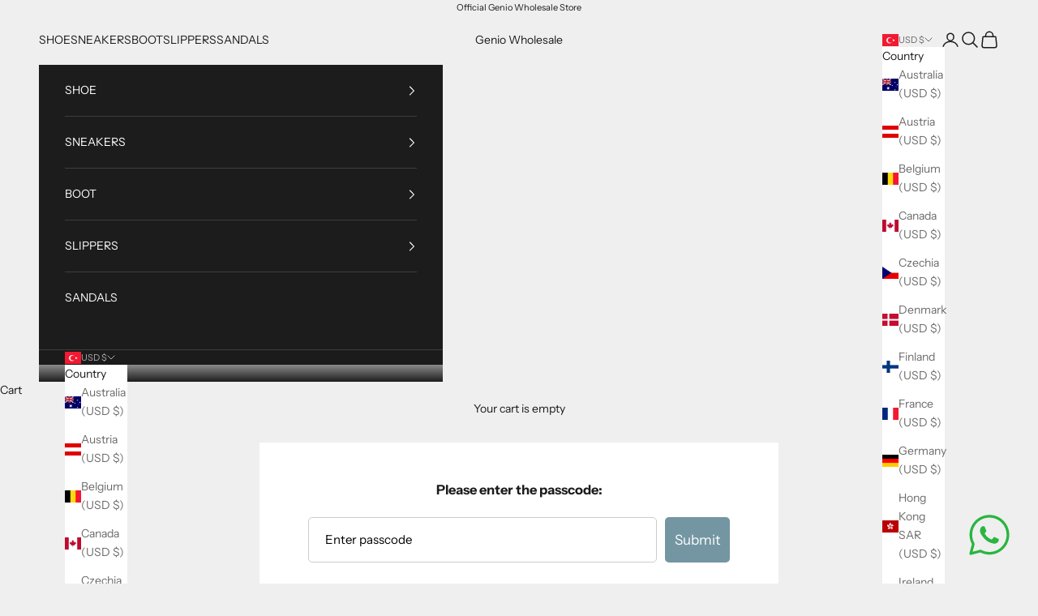

--- FILE ---
content_type: text/html; charset=utf-8
request_url: https://genioshoes.com/products/120333089
body_size: 29233
content:
<!doctype html>

<html class="no-js" lang="en" dir="ltr">
  <head>
    <meta charset="utf-8">
    <meta name="viewport" content="width=device-width, initial-scale=1.0, height=device-height, minimum-scale=1.0, maximum-scale=5.0">

    <title>120333089 | MEN | SHOE | EXOTIC SHOE | Genio Shoes Wholesales | Shoes, Boots, Slipper, Loafer, Slip-on, Chelsea | WHOLESALE, WORLDWIDE, B2B</title><meta name="description" content="Elevate your style with our exclusive collection of men&#39;s exotic shoes. Immerse yourself in luxury with finely crafted footwear that goes beyond the ordinary. From genuine exotic skins like alligator, crocodile, and ostrich, our shoes are a statement of unparalleled sophistication. Each pair is meticulously designed for the modern man who values individuality and embraces the extraordinary. Step into a world of opulence and distinctive flair with our men&#39;s exotic shoes – where exceptional craftsmanship meets bold fashion. Explore our curated selection and redefine your style with the allure of exotic elegance."><link rel="canonical" href="https://genioshoes.com/products/120333089"><link rel="preconnect" href="https://fonts.shopifycdn.com" crossorigin><link rel="preload" href="//genioshoes.com/cdn/fonts/instrument_sans/instrumentsans_n4.db86542ae5e1596dbdb28c279ae6c2086c4c5bfa.woff2" as="font" type="font/woff2" crossorigin><link rel="preload" href="//genioshoes.com/cdn/fonts/instrument_sans/instrumentsans_n4.db86542ae5e1596dbdb28c279ae6c2086c4c5bfa.woff2" as="font" type="font/woff2" crossorigin><meta property="og:type" content="product">
  <meta property="og:title" content="LOPES">
  <meta property="product:price:amount" content="112.00">
  <meta property="product:price:currency" content="USD"><meta property="og:image" content="http://genioshoes.com/cdn/shop/files/makosen-lopes_2273_11138_R5.jpg?v=1705471387&width=2048">
  <meta property="og:image:secure_url" content="https://genioshoes.com/cdn/shop/files/makosen-lopes_2273_11138_R5.jpg?v=1705471387&width=2048">
  <meta property="og:image:width" content="1333">
  <meta property="og:image:height" content="2000"><meta property="og:description" content="Elevate your style with our exclusive collection of men&#39;s exotic shoes. Immerse yourself in luxury with finely crafted footwear that goes beyond the ordinary. From genuine exotic skins like alligator, crocodile, and ostrich, our shoes are a statement of unparalleled sophistication. Each pair is meticulously designed for the modern man who values individuality and embraces the extraordinary. Step into a world of opulence and distinctive flair with our men&#39;s exotic shoes – where exceptional craftsmanship meets bold fashion. Explore our curated selection and redefine your style with the allure of exotic elegance."><meta property="og:url" content="https://genioshoes.com/products/120333089">
<meta property="og:site_name" content="Genio Wholesale"><meta name="twitter:card" content="summary"><meta name="twitter:title" content="LOPES">
  <meta name="twitter:description" content="120333089
Genio Shoes has been creating high-end handmade shoes for our refined customers since 1963.
"><meta name="twitter:image" content="https://genioshoes.com/cdn/shop/files/makosen-lopes_2273_11138_R5.jpg?crop=center&height=1200&v=1705471387&width=1200">
  <meta name="twitter:image:alt" content="">
  <script async crossorigin fetchpriority="high" src="/cdn/shopifycloud/importmap-polyfill/es-modules-shim.2.4.0.js"></script>
<script type="application/ld+json">
  {
    "@context": "https://schema.org",
    "@type": "Product",
    "productID": 10758553993534,
    "offers": [{
          "@type": "Offer",
          "name": "Black \/ 39",
          "availability":"https://schema.org/InStock",
          "price": 112.0,
          "priceCurrency": "USD",
          "priceValidUntil": "2026-02-01","sku": "120333089","url": "https://genioshoes.com/products/120333089?variant=48438720561470"
        },
{
          "@type": "Offer",
          "name": "Black \/ 40",
          "availability":"https://schema.org/InStock",
          "price": 112.0,
          "priceCurrency": "USD",
          "priceValidUntil": "2026-02-01","sku": "120333089","url": "https://genioshoes.com/products/120333089?variant=48438720594238"
        },
{
          "@type": "Offer",
          "name": "Black \/ 41",
          "availability":"https://schema.org/InStock",
          "price": 112.0,
          "priceCurrency": "USD",
          "priceValidUntil": "2026-02-01","sku": "120333089","url": "https://genioshoes.com/products/120333089?variant=48438720627006"
        },
{
          "@type": "Offer",
          "name": "Black \/ 42",
          "availability":"https://schema.org/InStock",
          "price": 112.0,
          "priceCurrency": "USD",
          "priceValidUntil": "2026-02-01","sku": "120333089","url": "https://genioshoes.com/products/120333089?variant=48438720659774"
        },
{
          "@type": "Offer",
          "name": "Black \/ 43",
          "availability":"https://schema.org/InStock",
          "price": 112.0,
          "priceCurrency": "USD",
          "priceValidUntil": "2026-02-01","sku": "120333089","url": "https://genioshoes.com/products/120333089?variant=48438720692542"
        },
{
          "@type": "Offer",
          "name": "Black \/ 44",
          "availability":"https://schema.org/InStock",
          "price": 112.0,
          "priceCurrency": "USD",
          "priceValidUntil": "2026-02-01","sku": "120333089","url": "https://genioshoes.com/products/120333089?variant=48438720725310"
        },
{
          "@type": "Offer",
          "name": "Black \/ 45",
          "availability":"https://schema.org/InStock",
          "price": 112.0,
          "priceCurrency": "USD",
          "priceValidUntil": "2026-02-01","sku": "120333089","url": "https://genioshoes.com/products/120333089?variant=48438720758078"
        },
{
          "@type": "Offer",
          "name": "Black \/ 46",
          "availability":"https://schema.org/InStock",
          "price": 112.0,
          "priceCurrency": "USD",
          "priceValidUntil": "2026-02-01","sku": "120333089","url": "https://genioshoes.com/products/120333089?variant=48438720790846"
        },
{
          "@type": "Offer",
          "name": "Black \/ 47",
          "availability":"https://schema.org/InStock",
          "price": 123.0,
          "priceCurrency": "USD",
          "priceValidUntil": "2026-02-01","sku": "120333089","url": "https://genioshoes.com/products/120333089?variant=48438720823614"
        },
{
          "@type": "Offer",
          "name": "Black \/ 48",
          "availability":"https://schema.org/InStock",
          "price": 123.0,
          "priceCurrency": "USD",
          "priceValidUntil": "2026-02-01","sku": "120333089","url": "https://genioshoes.com/products/120333089?variant=48438720856382"
        }
],"brand": {
      "@type": "Brand",
      "name": "Genio"
    },
    "name": "LOPES",
    "description": "120333089\nGenio Shoes has been creating high-end handmade shoes for our refined customers since 1963.\n",
    "category": "Shoes",
    "url": "https://genioshoes.com/products/120333089",
    "sku": "120333089","weight": {
      "@type": "QuantitativeValue",
      "unitCode": "g",
      "value": 2000.0
      },"image": {
      "@type": "ImageObject",
      "url": "https://genioshoes.com/cdn/shop/files/makosen-lopes_2273_11138_R5.jpg?v=1705471387&width=1024",
      "image": "https://genioshoes.com/cdn/shop/files/makosen-lopes_2273_11138_R5.jpg?v=1705471387&width=1024",
      "name": "",
      "width": "1024",
      "height": "1024"
    }
  }
  </script>



  <script type="application/ld+json">
  {
    "@context": "https://schema.org",
    "@type": "BreadcrumbList",
  "itemListElement": [{
      "@type": "ListItem",
      "position": 1,
      "name": "Home",
      "item": "https://genioshoes.com"
    },{
          "@type": "ListItem",
          "position": 2,
          "name": "LOPES",
          "item": "https://genioshoes.com/products/120333089"
        }]
  }
  </script>

<style>/* Typography (heading) */
  @font-face {
  font-family: "Instrument Sans";
  font-weight: 400;
  font-style: normal;
  font-display: fallback;
  src: url("//genioshoes.com/cdn/fonts/instrument_sans/instrumentsans_n4.db86542ae5e1596dbdb28c279ae6c2086c4c5bfa.woff2") format("woff2"),
       url("//genioshoes.com/cdn/fonts/instrument_sans/instrumentsans_n4.510f1b081e58d08c30978f465518799851ef6d8b.woff") format("woff");
}

@font-face {
  font-family: "Instrument Sans";
  font-weight: 400;
  font-style: italic;
  font-display: fallback;
  src: url("//genioshoes.com/cdn/fonts/instrument_sans/instrumentsans_i4.028d3c3cd8d085648c808ceb20cd2fd1eb3560e5.woff2") format("woff2"),
       url("//genioshoes.com/cdn/fonts/instrument_sans/instrumentsans_i4.7e90d82df8dee29a99237cd19cc529d2206706a2.woff") format("woff");
}

/* Typography (body) */
  @font-face {
  font-family: "Instrument Sans";
  font-weight: 400;
  font-style: normal;
  font-display: fallback;
  src: url("//genioshoes.com/cdn/fonts/instrument_sans/instrumentsans_n4.db86542ae5e1596dbdb28c279ae6c2086c4c5bfa.woff2") format("woff2"),
       url("//genioshoes.com/cdn/fonts/instrument_sans/instrumentsans_n4.510f1b081e58d08c30978f465518799851ef6d8b.woff") format("woff");
}

@font-face {
  font-family: "Instrument Sans";
  font-weight: 400;
  font-style: italic;
  font-display: fallback;
  src: url("//genioshoes.com/cdn/fonts/instrument_sans/instrumentsans_i4.028d3c3cd8d085648c808ceb20cd2fd1eb3560e5.woff2") format("woff2"),
       url("//genioshoes.com/cdn/fonts/instrument_sans/instrumentsans_i4.7e90d82df8dee29a99237cd19cc529d2206706a2.woff") format("woff");
}

@font-face {
  font-family: "Instrument Sans";
  font-weight: 700;
  font-style: normal;
  font-display: fallback;
  src: url("//genioshoes.com/cdn/fonts/instrument_sans/instrumentsans_n7.e4ad9032e203f9a0977786c356573ced65a7419a.woff2") format("woff2"),
       url("//genioshoes.com/cdn/fonts/instrument_sans/instrumentsans_n7.b9e40f166fb7639074ba34738101a9d2990bb41a.woff") format("woff");
}

@font-face {
  font-family: "Instrument Sans";
  font-weight: 700;
  font-style: italic;
  font-display: fallback;
  src: url("//genioshoes.com/cdn/fonts/instrument_sans/instrumentsans_i7.d6063bb5d8f9cbf96eace9e8801697c54f363c6a.woff2") format("woff2"),
       url("//genioshoes.com/cdn/fonts/instrument_sans/instrumentsans_i7.ce33afe63f8198a3ac4261b826b560103542cd36.woff") format("woff");
}

:root {
    /* Container */
    --container-max-width: 100%;
    --container-xxs-max-width: 27.5rem; /* 440px */
    --container-xs-max-width: 42.5rem; /* 680px */
    --container-sm-max-width: 61.25rem; /* 980px */
    --container-md-max-width: 71.875rem; /* 1150px */
    --container-lg-max-width: 78.75rem; /* 1260px */
    --container-xl-max-width: 85rem; /* 1360px */
    --container-gutter: 1.25rem;

    --section-vertical-spacing: 2.5rem;
    --section-vertical-spacing-tight:2.5rem;

    --section-stack-gap:2.25rem;
    --section-stack-gap-tight:2.25rem;

    /* Form settings */
    --form-gap: 1.25rem; /* Gap between fieldset and submit button */
    --fieldset-gap: 1rem; /* Gap between each form input within a fieldset */
    --form-control-gap: 0.625rem; /* Gap between input and label (ignored for floating label) */
    --checkbox-control-gap: 0.75rem; /* Horizontal gap between checkbox and its associated label */
    --input-padding-block: 0.65rem; /* Vertical padding for input, textarea and native select */
    --input-padding-inline: 0.8rem; /* Horizontal padding for input, textarea and native select */
    --checkbox-size: 0.875rem; /* Size (width and height) for checkbox */

    /* Other sizes */
    --sticky-area-height: calc(var(--announcement-bar-is-sticky, 0) * var(--announcement-bar-height, 0px) + var(--header-is-sticky, 0) * var(--header-height, 0px));

    /* RTL support */
    --transform-logical-flip: 1;
    --transform-origin-start: left;
    --transform-origin-end: right;

    /**
     * ---------------------------------------------------------------------
     * TYPOGRAPHY
     * ---------------------------------------------------------------------
     */

    /* Font properties */
    --heading-font-family: "Instrument Sans", sans-serif;
    --heading-font-weight: 400;
    --heading-font-style: normal;
    --heading-text-transform: uppercase;
    --heading-letter-spacing: 0.18em;
    --text-font-family: "Instrument Sans", sans-serif;
    --text-font-weight: 400;
    --text-font-style: normal;
    --text-letter-spacing: 0.0em;
    --button-font: var(--text-font-style) var(--text-font-weight) var(--text-sm) / 1.65 var(--text-font-family);
    --button-text-transform: uppercase;
    --button-letter-spacing: 0.18em;

    /* Font sizes */--text-heading-size-factor: 1;
    --text-h1: max(0.6875rem, clamp(1.375rem, 1.146341463414634rem + 0.975609756097561vw, 2rem) * var(--text-heading-size-factor));
    --text-h2: max(0.6875rem, clamp(1.25rem, 1.0670731707317074rem + 0.7804878048780488vw, 1.75rem) * var(--text-heading-size-factor));
    --text-h3: max(0.6875rem, clamp(1.125rem, 1.0335365853658536rem + 0.3902439024390244vw, 1.375rem) * var(--text-heading-size-factor));
    --text-h4: max(0.6875rem, clamp(1rem, 0.9542682926829268rem + 0.1951219512195122vw, 1.125rem) * var(--text-heading-size-factor));
    --text-h5: calc(0.875rem * var(--text-heading-size-factor));
    --text-h6: calc(0.75rem * var(--text-heading-size-factor));

    --text-xs: 0.75rem;
    --text-sm: 0.8125rem;
    --text-base: 0.875rem;
    --text-lg: 1.0rem;
    --text-xl: 1.125rem;

    /* Rounded variables (used for border radius) */
    --rounded-full: 9999px;
    --button-border-radius: 0.0rem;
    --input-border-radius: 0.0rem;

    /* Box shadow */
    --shadow-sm: 0 2px 8px rgb(0 0 0 / 0.05);
    --shadow: 0 5px 15px rgb(0 0 0 / 0.05);
    --shadow-md: 0 5px 30px rgb(0 0 0 / 0.05);
    --shadow-block: px px px rgb(var(--text-primary) / 0.0);

    /**
     * ---------------------------------------------------------------------
     * OTHER
     * ---------------------------------------------------------------------
     */

    --checkmark-svg-url: url(//genioshoes.com/cdn/shop/t/2/assets/checkmark.svg?v=77552481021870063511705065592);
    --cursor-zoom-in-svg-url: url(//genioshoes.com/cdn/shop/t/2/assets/cursor-zoom-in.svg?v=53880737899771658811705065592);
  }

  [dir="rtl"]:root {
    /* RTL support */
    --transform-logical-flip: -1;
    --transform-origin-start: right;
    --transform-origin-end: left;
  }

  @media screen and (min-width: 700px) {
    :root {
      /* Typography (font size) */
      --text-xs: 0.75rem;
      --text-sm: 0.8125rem;
      --text-base: 0.875rem;
      --text-lg: 1.0rem;
      --text-xl: 1.25rem;

      /* Spacing settings */
      --container-gutter: 2rem;
    }
  }

  @media screen and (min-width: 1000px) {
    :root {
      /* Spacing settings */
      --container-gutter: 3rem;

      --section-vertical-spacing: 4rem;
      --section-vertical-spacing-tight: 4rem;

      --section-stack-gap:3rem;
      --section-stack-gap-tight:3rem;
    }
  }:root {/* Overlay used for modal */
    --page-overlay: 0 0 0 / 0.4;

    /* We use the first scheme background as default */
    --page-background: ;

    /* Product colors */
    --on-sale-text: 227 44 43;
    --on-sale-badge-background: 227 44 43;
    --on-sale-badge-text: 255 255 255;
    --sold-out-badge-background: 239 239 239;
    --sold-out-badge-text: 0 0 0 / 0.65;
    --custom-badge-background: 28 28 28;
    --custom-badge-text: 255 255 255;
    --star-color: 28 28 28;

    /* Status colors */
    --success-background: 212 227 203;
    --success-text: 48 122 7;
    --warning-background: 253 241 224;
    --warning-text: 237 138 0;
    --error-background: 243 204 204;
    --error-text: 203 43 43;
  }.color-scheme--scheme-1 {
      /* Color settings */--accent: 28 28 28;
      --text-color: 28 28 28;
      --background: 239 239 239 / 1.0;
      --background-without-opacity: 239 239 239;
      --background-gradient: ;--border-color: 207 207 207;/* Button colors */
      --button-background: 28 28 28;
      --button-text-color: 255 255 255;

      /* Circled buttons */
      --circle-button-background: 255 255 255;
      --circle-button-text-color: 28 28 28;
    }.shopify-section:has(.section-spacing.color-scheme--bg-609ecfcfee2f667ac6c12366fc6ece56) + .shopify-section:has(.section-spacing.color-scheme--bg-609ecfcfee2f667ac6c12366fc6ece56:not(.bordered-section)) .section-spacing {
      padding-block-start: 0;
    }.color-scheme--scheme-2 {
      /* Color settings */--accent: 28 28 28;
      --text-color: 28 28 28;
      --background: 255 255 255 / 1.0;
      --background-without-opacity: 255 255 255;
      --background-gradient: ;--border-color: 221 221 221;/* Button colors */
      --button-background: 28 28 28;
      --button-text-color: 255 255 255;

      /* Circled buttons */
      --circle-button-background: 255 255 255;
      --circle-button-text-color: 28 28 28;
    }.shopify-section:has(.section-spacing.color-scheme--bg-54922f2e920ba8346f6dc0fba343d673) + .shopify-section:has(.section-spacing.color-scheme--bg-54922f2e920ba8346f6dc0fba343d673:not(.bordered-section)) .section-spacing {
      padding-block-start: 0;
    }.color-scheme--scheme-3 {
      /* Color settings */--accent: 255 255 255;
      --text-color: 255 255 255;
      --background: 28 28 28 / 1.0;
      --background-without-opacity: 28 28 28;
      --background-gradient: ;--border-color: 62 62 62;/* Button colors */
      --button-background: 255 255 255;
      --button-text-color: 28 28 28;

      /* Circled buttons */
      --circle-button-background: 255 255 255;
      --circle-button-text-color: 28 28 28;
    }.shopify-section:has(.section-spacing.color-scheme--bg-c1f8cb21047e4797e94d0969dc5d1e44) + .shopify-section:has(.section-spacing.color-scheme--bg-c1f8cb21047e4797e94d0969dc5d1e44:not(.bordered-section)) .section-spacing {
      padding-block-start: 0;
    }.color-scheme--scheme-4 {
      /* Color settings */--accent: 255 255 255;
      --text-color: 255 255 255;
      --background: 0 0 0 / 0.0;
      --background-without-opacity: 0 0 0;
      --background-gradient: ;--border-color: 255 255 255;/* Button colors */
      --button-background: 255 255 255;
      --button-text-color: 28 28 28;

      /* Circled buttons */
      --circle-button-background: 255 255 255;
      --circle-button-text-color: 28 28 28;
    }.shopify-section:has(.section-spacing.color-scheme--bg-3671eee015764974ee0aef1536023e0f) + .shopify-section:has(.section-spacing.color-scheme--bg-3671eee015764974ee0aef1536023e0f:not(.bordered-section)) .section-spacing {
      padding-block-start: 0;
    }.color-scheme--dialog {
      /* Color settings */--accent: 28 28 28;
      --text-color: 28 28 28;
      --background: 255 255 255 / 1.0;
      --background-without-opacity: 255 255 255;
      --background-gradient: ;--border-color: 221 221 221;/* Button colors */
      --button-background: 28 28 28;
      --button-text-color: 255 255 255;

      /* Circled buttons */
      --circle-button-background: 255 255 255;
      --circle-button-text-color: 28 28 28;
    }
</style><script>
  document.documentElement.classList.replace('no-js', 'js');

  // This allows to expose several variables to the global scope, to be used in scripts
  window.themeVariables = {
    settings: {
      showPageTransition: false,
      pageType: "product",
      moneyFormat: "${{amount}}",
      moneyWithCurrencyFormat: "${{amount}} USD",
      currencyCodeEnabled: false,
      cartType: "drawer",
      staggerMenuApparition: true
    },

    strings: {
      addToCartButton: "Add to cart",
      soldOutButton: "Sold out",
      preOrderButton: "Pre-order",
      unavailableButton: "Unavailable",
      addedToCart: "Added to your cart!",
      closeGallery: "Close gallery",
      zoomGallery: "Zoom picture",
      errorGallery: "Image cannot be loaded",
      soldOutBadge: "Sold out",
      discountBadge: "Save @@",
      sku: "SKU:",
      shippingEstimatorNoResults: "Sorry, we do not ship to your address.",
      shippingEstimatorOneResult: "There is one shipping rate for your address:",
      shippingEstimatorMultipleResults: "There are several shipping rates for your address:",
      shippingEstimatorError: "One or more error occurred while retrieving shipping rates:",
      next: "Next",
      previous: "Previous"
    },

    mediaQueries: {
      'sm': 'screen and (min-width: 700px)',
      'md': 'screen and (min-width: 1000px)',
      'lg': 'screen and (min-width: 1150px)',
      'xl': 'screen and (min-width: 1400px)',
      '2xl': 'screen and (min-width: 1600px)',
      'sm-max': 'screen and (max-width: 699px)',
      'md-max': 'screen and (max-width: 999px)',
      'lg-max': 'screen and (max-width: 1149px)',
      'xl-max': 'screen and (max-width: 1399px)',
      '2xl-max': 'screen and (max-width: 1599px)',
      'motion-safe': '(prefers-reduced-motion: no-preference)',
      'motion-reduce': '(prefers-reduced-motion: reduce)',
      'supports-hover': 'screen and (pointer: fine)',
      'supports-touch': 'screen and (hover: none)'
    }
  };</script><script>
      if (!(HTMLScriptElement.supports && HTMLScriptElement.supports('importmap'))) {
        const importMapPolyfill = document.createElement('script');
        importMapPolyfill.async = true;
        importMapPolyfill.src = "//genioshoes.com/cdn/shop/t/2/assets/es-module-shims.min.js?v=46445230004644522171705065574";

        document.head.appendChild(importMapPolyfill);
      }
    </script>

    <script type="importmap">{
        "imports": {
          "vendor": "//genioshoes.com/cdn/shop/t/2/assets/vendor.min.js?v=180270185114800816751705908964",
          "theme": "//genioshoes.com/cdn/shop/t/2/assets/theme.js?v=100010584214034341821705921363",
          "photoswipe": "//genioshoes.com/cdn/shop/t/2/assets/photoswipe.min.js?v=455721481654031911705065574"
        }
      }
    </script>

    <script type="module" src="//genioshoes.com/cdn/shop/t/2/assets/vendor.min.js?v=180270185114800816751705908964"></script>
    <script type="module" src="//genioshoes.com/cdn/shop/t/2/assets/theme.js?v=100010584214034341821705921363"></script>

    <script>window.performance && window.performance.mark && window.performance.mark('shopify.content_for_header.start');</script><meta id="shopify-digital-wallet" name="shopify-digital-wallet" content="/85170356542/digital_wallets/dialog">
<link rel="alternate" type="application/json+oembed" href="https://genioshoes.com/products/120333089.oembed">
<script async="async" src="/checkouts/internal/preloads.js?locale=en-TR"></script>
<script id="shopify-features" type="application/json">{"accessToken":"9bd9a5406a6d072a261e607defa0d9b5","betas":["rich-media-storefront-analytics"],"domain":"genioshoes.com","predictiveSearch":true,"shopId":85170356542,"locale":"en"}</script>
<script>var Shopify = Shopify || {};
Shopify.shop = "f497aa-3.myshopify.com";
Shopify.locale = "en";
Shopify.currency = {"active":"USD","rate":"1.0"};
Shopify.country = "TR";
Shopify.theme = {"name":"Prestige","id":164182425918,"schema_name":"Prestige","schema_version":"8.3.0","theme_store_id":855,"role":"main"};
Shopify.theme.handle = "null";
Shopify.theme.style = {"id":null,"handle":null};
Shopify.cdnHost = "genioshoes.com/cdn";
Shopify.routes = Shopify.routes || {};
Shopify.routes.root = "/";</script>
<script type="module">!function(o){(o.Shopify=o.Shopify||{}).modules=!0}(window);</script>
<script>!function(o){function n(){var o=[];function n(){o.push(Array.prototype.slice.apply(arguments))}return n.q=o,n}var t=o.Shopify=o.Shopify||{};t.loadFeatures=n(),t.autoloadFeatures=n()}(window);</script>
<script id="shop-js-analytics" type="application/json">{"pageType":"product"}</script>
<script defer="defer" async type="module" src="//genioshoes.com/cdn/shopifycloud/shop-js/modules/v2/client.init-shop-cart-sync_BT-GjEfc.en.esm.js"></script>
<script defer="defer" async type="module" src="//genioshoes.com/cdn/shopifycloud/shop-js/modules/v2/chunk.common_D58fp_Oc.esm.js"></script>
<script defer="defer" async type="module" src="//genioshoes.com/cdn/shopifycloud/shop-js/modules/v2/chunk.modal_xMitdFEc.esm.js"></script>
<script type="module">
  await import("//genioshoes.com/cdn/shopifycloud/shop-js/modules/v2/client.init-shop-cart-sync_BT-GjEfc.en.esm.js");
await import("//genioshoes.com/cdn/shopifycloud/shop-js/modules/v2/chunk.common_D58fp_Oc.esm.js");
await import("//genioshoes.com/cdn/shopifycloud/shop-js/modules/v2/chunk.modal_xMitdFEc.esm.js");

  window.Shopify.SignInWithShop?.initShopCartSync?.({"fedCMEnabled":true,"windoidEnabled":true});

</script>
<script>(function() {
  var isLoaded = false;
  function asyncLoad() {
    if (isLoaded) return;
    isLoaded = true;
    var urls = ["https:\/\/sapp.multivariants.com\/gate\/out\/sys\/js\/init.js?shop=f497aa-3.myshopify.com"];
    for (var i = 0; i < urls.length; i++) {
      var s = document.createElement('script');
      s.type = 'text/javascript';
      s.async = true;
      s.src = urls[i];
      var x = document.getElementsByTagName('script')[0];
      x.parentNode.insertBefore(s, x);
    }
  };
  if(window.attachEvent) {
    window.attachEvent('onload', asyncLoad);
  } else {
    window.addEventListener('load', asyncLoad, false);
  }
})();</script>
<script id="__st">var __st={"a":85170356542,"offset":10800,"reqid":"baacb77f-0064-4835-b2a0-328530592989-1769087761","pageurl":"genioshoes.com\/products\/120333089","u":"d8ea4b4a0f3e","p":"product","rtyp":"product","rid":10758553993534};</script>
<script>window.ShopifyPaypalV4VisibilityTracking = true;</script>
<script id="captcha-bootstrap">!function(){'use strict';const t='contact',e='account',n='new_comment',o=[[t,t],['blogs',n],['comments',n],[t,'customer']],c=[[e,'customer_login'],[e,'guest_login'],[e,'recover_customer_password'],[e,'create_customer']],r=t=>t.map((([t,e])=>`form[action*='/${t}']:not([data-nocaptcha='true']) input[name='form_type'][value='${e}']`)).join(','),a=t=>()=>t?[...document.querySelectorAll(t)].map((t=>t.form)):[];function s(){const t=[...o],e=r(t);return a(e)}const i='password',u='form_key',d=['recaptcha-v3-token','g-recaptcha-response','h-captcha-response',i],f=()=>{try{return window.sessionStorage}catch{return}},m='__shopify_v',_=t=>t.elements[u];function p(t,e,n=!1){try{const o=window.sessionStorage,c=JSON.parse(o.getItem(e)),{data:r}=function(t){const{data:e,action:n}=t;return t[m]||n?{data:e,action:n}:{data:t,action:n}}(c);for(const[e,n]of Object.entries(r))t.elements[e]&&(t.elements[e].value=n);n&&o.removeItem(e)}catch(o){console.error('form repopulation failed',{error:o})}}const l='form_type',E='cptcha';function T(t){t.dataset[E]=!0}const w=window,h=w.document,L='Shopify',v='ce_forms',y='captcha';let A=!1;((t,e)=>{const n=(g='f06e6c50-85a8-45c8-87d0-21a2b65856fe',I='https://cdn.shopify.com/shopifycloud/storefront-forms-hcaptcha/ce_storefront_forms_captcha_hcaptcha.v1.5.2.iife.js',D={infoText:'Protected by hCaptcha',privacyText:'Privacy',termsText:'Terms'},(t,e,n)=>{const o=w[L][v],c=o.bindForm;if(c)return c(t,g,e,D).then(n);var r;o.q.push([[t,g,e,D],n]),r=I,A||(h.body.append(Object.assign(h.createElement('script'),{id:'captcha-provider',async:!0,src:r})),A=!0)});var g,I,D;w[L]=w[L]||{},w[L][v]=w[L][v]||{},w[L][v].q=[],w[L][y]=w[L][y]||{},w[L][y].protect=function(t,e){n(t,void 0,e),T(t)},Object.freeze(w[L][y]),function(t,e,n,w,h,L){const[v,y,A,g]=function(t,e,n){const i=e?o:[],u=t?c:[],d=[...i,...u],f=r(d),m=r(i),_=r(d.filter((([t,e])=>n.includes(e))));return[a(f),a(m),a(_),s()]}(w,h,L),I=t=>{const e=t.target;return e instanceof HTMLFormElement?e:e&&e.form},D=t=>v().includes(t);t.addEventListener('submit',(t=>{const e=I(t);if(!e)return;const n=D(e)&&!e.dataset.hcaptchaBound&&!e.dataset.recaptchaBound,o=_(e),c=g().includes(e)&&(!o||!o.value);(n||c)&&t.preventDefault(),c&&!n&&(function(t){try{if(!f())return;!function(t){const e=f();if(!e)return;const n=_(t);if(!n)return;const o=n.value;o&&e.removeItem(o)}(t);const e=Array.from(Array(32),(()=>Math.random().toString(36)[2])).join('');!function(t,e){_(t)||t.append(Object.assign(document.createElement('input'),{type:'hidden',name:u})),t.elements[u].value=e}(t,e),function(t,e){const n=f();if(!n)return;const o=[...t.querySelectorAll(`input[type='${i}']`)].map((({name:t})=>t)),c=[...d,...o],r={};for(const[a,s]of new FormData(t).entries())c.includes(a)||(r[a]=s);n.setItem(e,JSON.stringify({[m]:1,action:t.action,data:r}))}(t,e)}catch(e){console.error('failed to persist form',e)}}(e),e.submit())}));const S=(t,e)=>{t&&!t.dataset[E]&&(n(t,e.some((e=>e===t))),T(t))};for(const o of['focusin','change'])t.addEventListener(o,(t=>{const e=I(t);D(e)&&S(e,y())}));const B=e.get('form_key'),M=e.get(l),P=B&&M;t.addEventListener('DOMContentLoaded',(()=>{const t=y();if(P)for(const e of t)e.elements[l].value===M&&p(e,B);[...new Set([...A(),...v().filter((t=>'true'===t.dataset.shopifyCaptcha))])].forEach((e=>S(e,t)))}))}(h,new URLSearchParams(w.location.search),n,t,e,['guest_login'])})(!0,!0)}();</script>
<script integrity="sha256-4kQ18oKyAcykRKYeNunJcIwy7WH5gtpwJnB7kiuLZ1E=" data-source-attribution="shopify.loadfeatures" defer="defer" src="//genioshoes.com/cdn/shopifycloud/storefront/assets/storefront/load_feature-a0a9edcb.js" crossorigin="anonymous"></script>
<script data-source-attribution="shopify.dynamic_checkout.dynamic.init">var Shopify=Shopify||{};Shopify.PaymentButton=Shopify.PaymentButton||{isStorefrontPortableWallets:!0,init:function(){window.Shopify.PaymentButton.init=function(){};var t=document.createElement("script");t.src="https://genioshoes.com/cdn/shopifycloud/portable-wallets/latest/portable-wallets.en.js",t.type="module",document.head.appendChild(t)}};
</script>
<script data-source-attribution="shopify.dynamic_checkout.buyer_consent">
  function portableWalletsHideBuyerConsent(e){var t=document.getElementById("shopify-buyer-consent"),n=document.getElementById("shopify-subscription-policy-button");t&&n&&(t.classList.add("hidden"),t.setAttribute("aria-hidden","true"),n.removeEventListener("click",e))}function portableWalletsShowBuyerConsent(e){var t=document.getElementById("shopify-buyer-consent"),n=document.getElementById("shopify-subscription-policy-button");t&&n&&(t.classList.remove("hidden"),t.removeAttribute("aria-hidden"),n.addEventListener("click",e))}window.Shopify?.PaymentButton&&(window.Shopify.PaymentButton.hideBuyerConsent=portableWalletsHideBuyerConsent,window.Shopify.PaymentButton.showBuyerConsent=portableWalletsShowBuyerConsent);
</script>
<script>
  function portableWalletsCleanup(e){e&&e.src&&console.error("Failed to load portable wallets script "+e.src);var t=document.querySelectorAll("shopify-accelerated-checkout .shopify-payment-button__skeleton, shopify-accelerated-checkout-cart .wallet-cart-button__skeleton"),e=document.getElementById("shopify-buyer-consent");for(let e=0;e<t.length;e++)t[e].remove();e&&e.remove()}function portableWalletsNotLoadedAsModule(e){e instanceof ErrorEvent&&"string"==typeof e.message&&e.message.includes("import.meta")&&"string"==typeof e.filename&&e.filename.includes("portable-wallets")&&(window.removeEventListener("error",portableWalletsNotLoadedAsModule),window.Shopify.PaymentButton.failedToLoad=e,"loading"===document.readyState?document.addEventListener("DOMContentLoaded",window.Shopify.PaymentButton.init):window.Shopify.PaymentButton.init())}window.addEventListener("error",portableWalletsNotLoadedAsModule);
</script>

<script type="module" src="https://genioshoes.com/cdn/shopifycloud/portable-wallets/latest/portable-wallets.en.js" onError="portableWalletsCleanup(this)" crossorigin="anonymous"></script>
<script nomodule>
  document.addEventListener("DOMContentLoaded", portableWalletsCleanup);
</script>

<link id="shopify-accelerated-checkout-styles" rel="stylesheet" media="screen" href="https://genioshoes.com/cdn/shopifycloud/portable-wallets/latest/accelerated-checkout-backwards-compat.css" crossorigin="anonymous">
<style id="shopify-accelerated-checkout-cart">
        #shopify-buyer-consent {
  margin-top: 1em;
  display: inline-block;
  width: 100%;
}

#shopify-buyer-consent.hidden {
  display: none;
}

#shopify-subscription-policy-button {
  background: none;
  border: none;
  padding: 0;
  text-decoration: underline;
  font-size: inherit;
  cursor: pointer;
}

#shopify-subscription-policy-button::before {
  box-shadow: none;
}

      </style>

<script>window.performance && window.performance.mark && window.performance.mark('shopify.content_for_header.end');</script>
<link href="//genioshoes.com/cdn/shop/t/2/assets/theme.css?v=10900165823254423871705418500" rel="stylesheet" type="text/css" media="all" /><!-- BEGIN app block: shopify://apps/musbu-wa-chat/blocks/app-embed/267d7a73-494b-4925-ba55-49fe70b0f09e -->

<div id="cx_whatsapp_init"></div>


<script>
console.log("--------------CX - WhatsApp Chat---------------");
window.cxMusbuMetaData = {"id":6300,"shop_id":"f497aa-3.myshopify.com","button_color":"#000000","button_position":null,"button_size":55,"mobile_view":1,"where_to_show":"all","background_color":"#ffbb00s","button_shape":"circle","isBackground":false,"icon_uid":11,"whatsapp_number":"+905326183525","whatsapp_text":"Hello, can you help me?","pro_icon":"1","sendProductUrl":1,"review_enabled":"0","status":1,"channels":[{"type":"whatsapp","number":"+905326183525","message":"Hello, can you help me?","icon_uid":5,"displayOnDesktop":true,"displayOnMobile":null}],"styling":{"buttonLayout":"1","singleAccountLayout":"1","multipleAccountLayout":"1","desktopPosition":null,"customDesktopSpacing":false,"desktopSpacing1":"10","desktopSpacing2":"10","mobilePosition":"right","customMobileSpacing":false,"mobileSpacing1":"10","mobileSpacing2":"10","buttonBackgroundColor":"#10c379","popupBackgroundColor":"#10c379","hoverText":null,"popupTitle":null,"popupSubtitle":null,"buttonHeading":null,"buttonSubHeading":null,"pageLinks":[{"page":null}],"isPreset":["3"],"presetId":29,"isRounded":false,"isCustomIcon":["1"],"selectedCustomIcon":"svg1","defaultChatMessage":null,"chatInputPlaceholder":null,"chatButtonName":null,"isPulse":true,"isNotificationNumber":false,"notificationNumber":"1","customCss":null},"settings":null,"created_at":"2024-01-18T15:23:38.000000Z","updated_at":"2024-08-28T10:22:46.000000Z"};

// Check if FontAwesome object exists
if (typeof FontAwesome == "undefined") {
    // FontAwesome is not loaded, add the CDN link
    var link = document.createElement("link");
    link.rel = "stylesheet";
    link.href = "https://cdnjs.cloudflare.com/ajax/libs/font-awesome/5.15.3/css/fontawesome.min.css";
    link.integrity = "sha512-OdEXQYCOldjqUEsuMKsZRj93Ht23QRlhIb8E/X0sbwZhme8eUw6g8q7AdxGJKakcBbv7+/PX0Gc2btf7Ru8cZA==";
    link.crossOrigin = "anonymous";
    link.referrerPolicy = "no-referrer";
    document.head.appendChild(link);
}
</script>


<!-- END app block --><!-- BEGIN app block: shopify://apps/sami-b2b-lock/blocks/app-embed/8d86a3b4-97b3-44ab-adc1-ec01c5a89da9 -->
 


  <script>

    window.Samita = window.Samita || {}
    Samita.SamitaLocksAccessParams = Samita.SamitaLocksAccessParams || {}
    Samita.SamitaLocksAccessParams.settings =  {"general":{"copyright":true,"price_atc":"plain_text","effect_button":"ripple","collectFeedback":true,"placeholder_message":true,"placeholder_templateLock":true},"template":{"text_color":"#000","btn_bg_color":"#7396a2","bg_placeholder":"#f3f3f3","btn_text_color":"#ffffff","bg_notification":"#fff","input_box_shadow":"#ccc","plain_text_color":"#230d0d","color_placeholder":"#000","button_priceAtc_bg":"#5487a0","input_passcode_color":"#000","button_priceAtc_color":"#fff","input_passcode_background":"#ffffff"}};
    Samita.SamitaLocksAccessParams.locks =  [{"access":1,"id":1925,"resources_conditional":{"type":["passcode"],"customer":{"logic":[[{"type":"tagged_with","value":null}]],"source":"rules","listManual":[]},"passcode":{"code":null,"message":"pleasw","listCode":["10"]},"redirect":{"type":"login"},"secretLink":{"code":[],"links":[],"message":null,"resources":"products"}},"advanced":null,"resources_lock":{"url":null,"page":[],"type":"collections","blogs":{"active":"blogs","selectedBlogs":[],"selectedArticles":[]},"exclude":{"url":[],"active":false},"setting":["price"],"hideList":true,"products":[],"PreviewLink":"f497aa-3.myshopify.com/collections/boots","collections":{"468078723390":"collections"},"grandAccess":{"time":1,"interval":"hour"},"limitProduct":"manual","allowHomePage":true},"status":1},{"access":1,"id":1906,"resources_conditional":{"type":["passcode"],"customer":{"logic":[[{"type":"tagged_with","value":null}]],"source":"rules","listManual":[]},"passcode":{"code":null,"message":"Please enter the passcode:","listCode":["1907cc"]},"redirect":{"type":"login"},"secretLink":{"code":[],"links":[],"message":null,"resources":"products"}},"advanced":null,"resources_lock":{"url":null,"page":[],"type":"allShop","blogs":{"active":"blogs","selectedBlogs":[],"selectedArticles":[]},"exclude":{"url":["/account/register"],"active":true},"setting":["all"],"hideList":false,"products":[],"PreviewLink":"f497aa-3.myshopify.com","collections":[],"grandAccess":{"time":1,"interval":"day"},"limitProduct":"manual","allowHomePage":true},"status":1}];
    Samita.SamitaLocksAccessParams.themeStoreId = Shopify.theme.theme_store_id;
    Samita.SamitaLocksAccessParams.ShopUrl = Shopify.shop;
    Samita.SamitaLocksAccessParams.features =  {"conditions_specific_products":-1,"isCreateAbleLock":true,"number_lock_to_add":-1,"login_to_view_products":true,"login_to_view_pages":true,"login_to_view_urls":true,"login_to_view_blogs":true,"login_to_view_collections":true,"login_to_view_whole_websites":true,"password_protect_pages_with_locks":true,"add_multiple_passcode":true,"secret_link_view_page":true,"exclude_specific_URLs":true,"login_view_price":true,"hide_product_and_collection":true,"hide_add_to_cart_price_and_btn":true,"redirect_to_any_page_url":true,"hide_price_on_gg_search":true,"select_blog_article_to_lock":true,"select_customer_for_lock":true};
    Samita.SamitaLocksAccessParams.themeInfo  = [{"id":164182393150,"name":"Dawn","role":"unpublished","theme_store_id":887,"selected":false,"theme_name":"Dawn","theme_version":"12.0.0"},{"id":164182425918,"name":"Prestige","role":"main","theme_store_id":855,"selected":true,"theme_name":"Prestige","theme_version":"8.3.0"},{"id":164846960958,"name":"Prestige temasının güncellenmiş kopyası","role":"unpublished","theme_store_id":855,"selected":false,"theme_name":"Prestige","theme_version":"9.0.0"},{"id":173037945150,"name":"Prestige temasının güncellenmiş kopyası","role":"unpublished","theme_store_id":855,"selected":false,"theme_name":"Prestige","theme_version":"10.4.0"}];
    Samita.SamitaLocksAccessParams.appUrl = "https:\/\/lock.samita.io";
    Samita.SamitaLocksAccessParams.selector = {"theme_store_id":null,"theme_name":"default","product":{"price":".product__price, div[id*='price-template'], .product-details .product-pricing, .product-price, .product-detail__price.product-price, .price__container .price__regular, [data-section-id='product-template'] .product__price, ul[data-price], .price.price--large, dl[data-price], .product__content-header p.product__price, .product-single__prices, .product-single__meta .price-container, ul.product-single__meta-list.list--no-bullets.list--inline, form#AddToCartForm-product-template > p.product__price, .product-price > p.price.product-single__price.product-single__price-product-template, .info_content > p.product-single__price.product-single__price-nov-product-template, .product-form__info-item:nth-child(1) .product-form__info-content, p#product-price, .sh-price-wrapper, .prod-details-info-content h5.price, p.modal_price.product__price, .tt-product-single-info .tt-price, .product-info__price.js-price-wrapper, h3.product-single__price-text, .product-single__price-product-template, .modal_price .price__container, h2.h4-style.price-area, .product-details .product-pricing .product--price, span#productPrice-product-template, .product-single__meta .product-single__prices, .site-box-content span.price, .desc_blk .price, p.modal_price, .product-price.product-main-price, .ProductMeta__PriceList.Heading, .pricing.lht, div#price.detail-price, .h2.product-single__price span#productPrice, .product__price.h6, h2#ProductPrice, .product-submit span.product-price, .product-single__meta .product__price, .product-info__wrapper .product-price, .section.product_section p.modal_price, .product-price_wrapper .product-price, span#ProductPrice, div#product-price span#Main_price_data, ul.product-page--pricing, p#productPrice, div[data-price-wrapper], .product-details div#price, p.price--container, .product-details h2.offers, .price-container.text-money, .product-area__row.cc-animate-init .product-area__col.product-area__col--price, .product-form-block .product-price.product-price--large, .product__details .product__price, .product-meta__price-list-container, span#price-field","btnAtc":"button.button.product-selector__submit, button#AddToCart, .product-form__buttons button.product-form__submit, .product-form button.product__add-to-cart-button, .product__submit__buttons .btn--add-to-cart, .paymentButtonsWrapper button#AddToCart, form.product-form--wide button#AddToCart, .product-form__payment-container button.product-form__add-button, product-page--submit-action button#purchase, form[action='/cart/add'] button[data-cart-action='added'], input.add-to-cart","mainContent":"div#main, main#content, .is-beside-vertical-header, main#MainContent, main#main, .wrapper.main-content, main#site-main"},"collection":{"productSelector":"card-product.card-product, .product-list__inner product-item.product-item, ul.grid.product-grid li.grid__item, .product-list-item, ul.grid.grid-cols-1 li.bg-primary-background","collectionSelect":"div#product-grid .card-collection, .collection-list .collection-list__item, .collection-item, ul.grid.grid-cols-1 li.relative.bg-primary-background.w-full","price":"card-product.card-product .price.card-product__price, .product-item-meta__price-list-container, span.price, .product-price, .card-information .price, p.product-list-item-price, .relative .text-center.mt-1","btnAtc":"card-product.card-product ul.list-unstyled"},"searchPage":{"productSelector":"card-product.card-product, ul.grid.product-grid li.grid__item, .product-block","price":"card-product.card-product .price.card-product__price, span.price, .card-information .price, .product-price","btnAtc":"card-product.card-product ul.list-unstyled"},"otherPage":{"productSelector":"card-product.card-product, ul.grid.product-grid li.grid__item, .product-block","collectionSelect":"div#product-grid .card-collection, .collection-list","price":"card-product.card-product .price.card-product__price, span.price, .card-information .price, .product-price","btnAtc":"card-product.card-product ul.list-unstyled"},"index":{"productSelector":"card-product.card-product, ul.grid.product-grid li.grid__item, .product-block","collectionSelect":"div#product-grid .card-collection, .collection-list .collection-list__item","price":"card-product.card-product .price.card-product__price, span.price, .card-information .price, .product-price","btnAtc":"card-product.card-product ul.list-unstyled"}};
    Samita.SamitaLocksAccessParams.translation = {"default":{"general":{"Back":"Back","Submit":"Submit","Enter_passcode":"Enter passcode","Passcode_empty":"Passcode cant be empty !!","secret_lock_atc":"You cannot see the add to cart of this product !!","title_linkScret":"The link is locked !!","customer_lock_atc":"Button add to cart has been lock !!","secret_lock_price":"You cannot see the price of this product !!","Login_to_see_price":"Login to see price","Passcode_incorrect":"Passcode is incorrect !!","customer_lock_price":"Price had been locked !!","Login_to_Add_to_cart":"Login to Add to cart","notification_linkScret":"resource accessible only with secret link","This_resource_has_been_locked":"This resource has been locked","please_enter_passcode_to_unlock":"Please enter your passcode to unlock this resource"}}};
    Samita.SamitaLocksAccessParams.locale = "en";
    Samita.SamitaLocksAccessParams.current_locale = "en";
    Samita.SamitaLocksAccessParams.ListHandle = [];
    Samita.SamitaLocksAccessParams.ProductsLoad = [];
    Samita.SamitaLocksAccessParams.proxy_url = "/apps/samita-lock"
    Samita.SamitaLocksAccessParams.tokenStorefrontSamiLock = "";

    if(window?.Shopify?.designMode){
        window.Samita.SamitaLocksAccessParams.locks = [];
    }

    
      document.querySelector('html').classList.add('smt-loadding');
    

    
    

    

    


    Samita.SamitaLocksAccessParams.product ={"id":10758553993534,"title":"LOPES","handle":"120333089","description":"\u003cp\u003e\u003cstrong\u003e120333089\u003c\/strong\u003e\u003c\/p\u003e\n\u003cp\u003eGenio Shoes has been creating high-end handmade shoes for our refined customers since 1963.\u003c\/p\u003e\n\u003cdiv data-mce-fragment=\"1\"\u003e\u003c\/div\u003e","published_at":"2024-01-17T09:02:44+03:00","created_at":"2024-01-17T09:02:44+03:00","vendor":"Genio","type":"Shoes","tags":["Exotic Shoes"],"price":11200,"price_min":11200,"price_max":12300,"available":true,"price_varies":true,"compare_at_price":null,"compare_at_price_min":0,"compare_at_price_max":0,"compare_at_price_varies":false,"variants":[{"id":48438720561470,"title":"Black \/ 39","option1":"Black","option2":"39","option3":null,"sku":"120333089","requires_shipping":true,"taxable":true,"featured_image":{"id":44479156158782,"product_id":10758553993534,"position":1,"created_at":"2024-01-17T09:03:03+03:00","updated_at":"2024-01-17T09:03:07+03:00","alt":null,"width":1333,"height":2000,"src":"\/\/genioshoes.com\/cdn\/shop\/files\/makosen-lopes_2273_11138_R5.jpg?v=1705471387","variant_ids":[48438720561470,48438720594238,48438720627006,48438720659774,48438720692542,48438720725310,48438720758078,48438720790846,48438720823614,48438720856382]},"available":true,"name":"LOPES - Black \/ 39","public_title":"Black \/ 39","options":["Black","39"],"price":11200,"weight":2000,"compare_at_price":null,"inventory_management":null,"barcode":null,"featured_media":{"alt":null,"id":36925788291390,"position":1,"preview_image":{"aspect_ratio":0.667,"height":2000,"width":1333,"src":"\/\/genioshoes.com\/cdn\/shop\/files\/makosen-lopes_2273_11138_R5.jpg?v=1705471387"}},"requires_selling_plan":false,"selling_plan_allocations":[]},{"id":48438720594238,"title":"Black \/ 40","option1":"Black","option2":"40","option3":null,"sku":"120333089","requires_shipping":true,"taxable":true,"featured_image":{"id":44479156158782,"product_id":10758553993534,"position":1,"created_at":"2024-01-17T09:03:03+03:00","updated_at":"2024-01-17T09:03:07+03:00","alt":null,"width":1333,"height":2000,"src":"\/\/genioshoes.com\/cdn\/shop\/files\/makosen-lopes_2273_11138_R5.jpg?v=1705471387","variant_ids":[48438720561470,48438720594238,48438720627006,48438720659774,48438720692542,48438720725310,48438720758078,48438720790846,48438720823614,48438720856382]},"available":true,"name":"LOPES - Black \/ 40","public_title":"Black \/ 40","options":["Black","40"],"price":11200,"weight":2000,"compare_at_price":null,"inventory_management":null,"barcode":null,"featured_media":{"alt":null,"id":36925788291390,"position":1,"preview_image":{"aspect_ratio":0.667,"height":2000,"width":1333,"src":"\/\/genioshoes.com\/cdn\/shop\/files\/makosen-lopes_2273_11138_R5.jpg?v=1705471387"}},"requires_selling_plan":false,"selling_plan_allocations":[]},{"id":48438720627006,"title":"Black \/ 41","option1":"Black","option2":"41","option3":null,"sku":"120333089","requires_shipping":true,"taxable":true,"featured_image":{"id":44479156158782,"product_id":10758553993534,"position":1,"created_at":"2024-01-17T09:03:03+03:00","updated_at":"2024-01-17T09:03:07+03:00","alt":null,"width":1333,"height":2000,"src":"\/\/genioshoes.com\/cdn\/shop\/files\/makosen-lopes_2273_11138_R5.jpg?v=1705471387","variant_ids":[48438720561470,48438720594238,48438720627006,48438720659774,48438720692542,48438720725310,48438720758078,48438720790846,48438720823614,48438720856382]},"available":true,"name":"LOPES - Black \/ 41","public_title":"Black \/ 41","options":["Black","41"],"price":11200,"weight":2000,"compare_at_price":null,"inventory_management":null,"barcode":null,"featured_media":{"alt":null,"id":36925788291390,"position":1,"preview_image":{"aspect_ratio":0.667,"height":2000,"width":1333,"src":"\/\/genioshoes.com\/cdn\/shop\/files\/makosen-lopes_2273_11138_R5.jpg?v=1705471387"}},"requires_selling_plan":false,"selling_plan_allocations":[]},{"id":48438720659774,"title":"Black \/ 42","option1":"Black","option2":"42","option3":null,"sku":"120333089","requires_shipping":true,"taxable":true,"featured_image":{"id":44479156158782,"product_id":10758553993534,"position":1,"created_at":"2024-01-17T09:03:03+03:00","updated_at":"2024-01-17T09:03:07+03:00","alt":null,"width":1333,"height":2000,"src":"\/\/genioshoes.com\/cdn\/shop\/files\/makosen-lopes_2273_11138_R5.jpg?v=1705471387","variant_ids":[48438720561470,48438720594238,48438720627006,48438720659774,48438720692542,48438720725310,48438720758078,48438720790846,48438720823614,48438720856382]},"available":true,"name":"LOPES - Black \/ 42","public_title":"Black \/ 42","options":["Black","42"],"price":11200,"weight":2000,"compare_at_price":null,"inventory_management":null,"barcode":null,"featured_media":{"alt":null,"id":36925788291390,"position":1,"preview_image":{"aspect_ratio":0.667,"height":2000,"width":1333,"src":"\/\/genioshoes.com\/cdn\/shop\/files\/makosen-lopes_2273_11138_R5.jpg?v=1705471387"}},"requires_selling_plan":false,"selling_plan_allocations":[]},{"id":48438720692542,"title":"Black \/ 43","option1":"Black","option2":"43","option3":null,"sku":"120333089","requires_shipping":true,"taxable":true,"featured_image":{"id":44479156158782,"product_id":10758553993534,"position":1,"created_at":"2024-01-17T09:03:03+03:00","updated_at":"2024-01-17T09:03:07+03:00","alt":null,"width":1333,"height":2000,"src":"\/\/genioshoes.com\/cdn\/shop\/files\/makosen-lopes_2273_11138_R5.jpg?v=1705471387","variant_ids":[48438720561470,48438720594238,48438720627006,48438720659774,48438720692542,48438720725310,48438720758078,48438720790846,48438720823614,48438720856382]},"available":true,"name":"LOPES - Black \/ 43","public_title":"Black \/ 43","options":["Black","43"],"price":11200,"weight":2000,"compare_at_price":null,"inventory_management":null,"barcode":null,"featured_media":{"alt":null,"id":36925788291390,"position":1,"preview_image":{"aspect_ratio":0.667,"height":2000,"width":1333,"src":"\/\/genioshoes.com\/cdn\/shop\/files\/makosen-lopes_2273_11138_R5.jpg?v=1705471387"}},"requires_selling_plan":false,"selling_plan_allocations":[]},{"id":48438720725310,"title":"Black \/ 44","option1":"Black","option2":"44","option3":null,"sku":"120333089","requires_shipping":true,"taxable":true,"featured_image":{"id":44479156158782,"product_id":10758553993534,"position":1,"created_at":"2024-01-17T09:03:03+03:00","updated_at":"2024-01-17T09:03:07+03:00","alt":null,"width":1333,"height":2000,"src":"\/\/genioshoes.com\/cdn\/shop\/files\/makosen-lopes_2273_11138_R5.jpg?v=1705471387","variant_ids":[48438720561470,48438720594238,48438720627006,48438720659774,48438720692542,48438720725310,48438720758078,48438720790846,48438720823614,48438720856382]},"available":true,"name":"LOPES - Black \/ 44","public_title":"Black \/ 44","options":["Black","44"],"price":11200,"weight":2000,"compare_at_price":null,"inventory_management":null,"barcode":null,"featured_media":{"alt":null,"id":36925788291390,"position":1,"preview_image":{"aspect_ratio":0.667,"height":2000,"width":1333,"src":"\/\/genioshoes.com\/cdn\/shop\/files\/makosen-lopes_2273_11138_R5.jpg?v=1705471387"}},"requires_selling_plan":false,"selling_plan_allocations":[]},{"id":48438720758078,"title":"Black \/ 45","option1":"Black","option2":"45","option3":null,"sku":"120333089","requires_shipping":true,"taxable":true,"featured_image":{"id":44479156158782,"product_id":10758553993534,"position":1,"created_at":"2024-01-17T09:03:03+03:00","updated_at":"2024-01-17T09:03:07+03:00","alt":null,"width":1333,"height":2000,"src":"\/\/genioshoes.com\/cdn\/shop\/files\/makosen-lopes_2273_11138_R5.jpg?v=1705471387","variant_ids":[48438720561470,48438720594238,48438720627006,48438720659774,48438720692542,48438720725310,48438720758078,48438720790846,48438720823614,48438720856382]},"available":true,"name":"LOPES - Black \/ 45","public_title":"Black \/ 45","options":["Black","45"],"price":11200,"weight":2000,"compare_at_price":null,"inventory_management":null,"barcode":null,"featured_media":{"alt":null,"id":36925788291390,"position":1,"preview_image":{"aspect_ratio":0.667,"height":2000,"width":1333,"src":"\/\/genioshoes.com\/cdn\/shop\/files\/makosen-lopes_2273_11138_R5.jpg?v=1705471387"}},"requires_selling_plan":false,"selling_plan_allocations":[]},{"id":48438720790846,"title":"Black \/ 46","option1":"Black","option2":"46","option3":null,"sku":"120333089","requires_shipping":true,"taxable":true,"featured_image":{"id":44479156158782,"product_id":10758553993534,"position":1,"created_at":"2024-01-17T09:03:03+03:00","updated_at":"2024-01-17T09:03:07+03:00","alt":null,"width":1333,"height":2000,"src":"\/\/genioshoes.com\/cdn\/shop\/files\/makosen-lopes_2273_11138_R5.jpg?v=1705471387","variant_ids":[48438720561470,48438720594238,48438720627006,48438720659774,48438720692542,48438720725310,48438720758078,48438720790846,48438720823614,48438720856382]},"available":true,"name":"LOPES - Black \/ 46","public_title":"Black \/ 46","options":["Black","46"],"price":11200,"weight":2000,"compare_at_price":null,"inventory_management":null,"barcode":null,"featured_media":{"alt":null,"id":36925788291390,"position":1,"preview_image":{"aspect_ratio":0.667,"height":2000,"width":1333,"src":"\/\/genioshoes.com\/cdn\/shop\/files\/makosen-lopes_2273_11138_R5.jpg?v=1705471387"}},"requires_selling_plan":false,"selling_plan_allocations":[]},{"id":48438720823614,"title":"Black \/ 47","option1":"Black","option2":"47","option3":null,"sku":"120333089","requires_shipping":true,"taxable":true,"featured_image":{"id":44479156158782,"product_id":10758553993534,"position":1,"created_at":"2024-01-17T09:03:03+03:00","updated_at":"2024-01-17T09:03:07+03:00","alt":null,"width":1333,"height":2000,"src":"\/\/genioshoes.com\/cdn\/shop\/files\/makosen-lopes_2273_11138_R5.jpg?v=1705471387","variant_ids":[48438720561470,48438720594238,48438720627006,48438720659774,48438720692542,48438720725310,48438720758078,48438720790846,48438720823614,48438720856382]},"available":true,"name":"LOPES - Black \/ 47","public_title":"Black \/ 47","options":["Black","47"],"price":12300,"weight":2000,"compare_at_price":null,"inventory_management":null,"barcode":null,"featured_media":{"alt":null,"id":36925788291390,"position":1,"preview_image":{"aspect_ratio":0.667,"height":2000,"width":1333,"src":"\/\/genioshoes.com\/cdn\/shop\/files\/makosen-lopes_2273_11138_R5.jpg?v=1705471387"}},"requires_selling_plan":false,"selling_plan_allocations":[]},{"id":48438720856382,"title":"Black \/ 48","option1":"Black","option2":"48","option3":null,"sku":"120333089","requires_shipping":true,"taxable":true,"featured_image":{"id":44479156158782,"product_id":10758553993534,"position":1,"created_at":"2024-01-17T09:03:03+03:00","updated_at":"2024-01-17T09:03:07+03:00","alt":null,"width":1333,"height":2000,"src":"\/\/genioshoes.com\/cdn\/shop\/files\/makosen-lopes_2273_11138_R5.jpg?v=1705471387","variant_ids":[48438720561470,48438720594238,48438720627006,48438720659774,48438720692542,48438720725310,48438720758078,48438720790846,48438720823614,48438720856382]},"available":true,"name":"LOPES - Black \/ 48","public_title":"Black \/ 48","options":["Black","48"],"price":12300,"weight":2000,"compare_at_price":null,"inventory_management":null,"barcode":null,"featured_media":{"alt":null,"id":36925788291390,"position":1,"preview_image":{"aspect_ratio":0.667,"height":2000,"width":1333,"src":"\/\/genioshoes.com\/cdn\/shop\/files\/makosen-lopes_2273_11138_R5.jpg?v=1705471387"}},"requires_selling_plan":false,"selling_plan_allocations":[]}],"images":["\/\/genioshoes.com\/cdn\/shop\/files\/makosen-lopes_2273_11138_R5.jpg?v=1705471387","\/\/genioshoes.com\/cdn\/shop\/files\/makosen-lopes_2273_11139_R5.jpg?v=1705471394","\/\/genioshoes.com\/cdn\/shop\/files\/makosen-lopes_2273_11140_R5.jpg?v=1705471399","\/\/genioshoes.com\/cdn\/shop\/files\/makosen-lopes_2273_11141_R5.jpg?v=1705471406","\/\/genioshoes.com\/cdn\/shop\/files\/makosen-lopes_2273_11142_R5.jpg?v=1705471411"],"featured_image":"\/\/genioshoes.com\/cdn\/shop\/files\/makosen-lopes_2273_11138_R5.jpg?v=1705471387","options":["Color","Title"],"media":[{"alt":null,"id":36925788291390,"position":1,"preview_image":{"aspect_ratio":0.667,"height":2000,"width":1333,"src":"\/\/genioshoes.com\/cdn\/shop\/files\/makosen-lopes_2273_11138_R5.jpg?v=1705471387"},"aspect_ratio":0.667,"height":2000,"media_type":"image","src":"\/\/genioshoes.com\/cdn\/shop\/files\/makosen-lopes_2273_11138_R5.jpg?v=1705471387","width":1333},{"alt":null,"id":36925789536574,"position":2,"preview_image":{"aspect_ratio":0.667,"height":2000,"width":1333,"src":"\/\/genioshoes.com\/cdn\/shop\/files\/makosen-lopes_2273_11139_R5.jpg?v=1705471394"},"aspect_ratio":0.667,"height":2000,"media_type":"image","src":"\/\/genioshoes.com\/cdn\/shop\/files\/makosen-lopes_2273_11139_R5.jpg?v=1705471394","width":1333},{"alt":null,"id":36925790290238,"position":3,"preview_image":{"aspect_ratio":0.667,"height":2000,"width":1333,"src":"\/\/genioshoes.com\/cdn\/shop\/files\/makosen-lopes_2273_11140_R5.jpg?v=1705471399"},"aspect_ratio":0.667,"height":2000,"media_type":"image","src":"\/\/genioshoes.com\/cdn\/shop\/files\/makosen-lopes_2273_11140_R5.jpg?v=1705471399","width":1333},{"alt":null,"id":36925790716222,"position":4,"preview_image":{"aspect_ratio":0.667,"height":2000,"width":1333,"src":"\/\/genioshoes.com\/cdn\/shop\/files\/makosen-lopes_2273_11141_R5.jpg?v=1705471406"},"aspect_ratio":0.667,"height":2000,"media_type":"image","src":"\/\/genioshoes.com\/cdn\/shop\/files\/makosen-lopes_2273_11141_R5.jpg?v=1705471406","width":1333},{"alt":null,"id":36925791830334,"position":5,"preview_image":{"aspect_ratio":0.667,"height":2000,"width":1333,"src":"\/\/genioshoes.com\/cdn\/shop\/files\/makosen-lopes_2273_11142_R5.jpg?v=1705471411"},"aspect_ratio":0.667,"height":2000,"media_type":"image","src":"\/\/genioshoes.com\/cdn\/shop\/files\/makosen-lopes_2273_11142_R5.jpg?v=1705471411","width":1333}],"requires_selling_plan":false,"selling_plan_groups":[],"content":"\u003cp\u003e\u003cstrong\u003e120333089\u003c\/strong\u003e\u003c\/p\u003e\n\u003cp\u003eGenio Shoes has been creating high-end handmade shoes for our refined customers since 1963.\u003c\/p\u003e\n\u003cdiv data-mce-fragment=\"1\"\u003e\u003c\/div\u003e"};
    Samita.SamitaLocksAccessParams.product.collections = [468268024126,468077150526]
    

    
    
    
    Samita.SamitaLocksAccessParams.pageType = "product"
  </script>

  <style>
    html .lock__notificationTemplateWrapper{
      background: #fff !important;
    }

    html button#passcodebtn{
      background: #7396a2 !important;
      color: #ffffff !important;
    }

    html input#passcode{
      background: #ffffff !important;
      color: #000 !important;
      box-shadow:'0 0 10px 0'#ccc !important;
    }

    html input#passcode::placeholder{
      color: #000 !important;
      box-shadow:'0 0 10px 0'#ccc !important;
    }

    html button#backbtn{
      background: #7396a2 !important;
      color: #ffffff !important;
    }

    html .lock__placeholder{
      background: #f3f3f3 !important;
      color: #000 !important;
    }

    html .smt-plain-text{
      color: #230d0d !important;
      cursor:pointer;
    }

    html .smt-button{
      background: #5487a0 !important;
      color: #fff !important;
      cursor:pointer;
      padding: 10px 20px;
      border-radius: 5px;
      text-decoration: none !important;
    }

    html.smt-loadding{
      opacity:0 !important;
      visibility:hidden !important;
    }

    
    
  </style>

  

<!-- END app block --><script src="https://cdn.shopify.com/extensions/019bbbc7-bb9a-72bc-ac46-6a0974146a6b/multivariants-23/assets/app.js" type="text/javascript" defer="defer"></script>
<link href="https://cdn.shopify.com/extensions/019bbbc7-bb9a-72bc-ac46-6a0974146a6b/multivariants-23/assets/app.css" rel="stylesheet" type="text/css" media="all">
<script src="https://cdn.shopify.com/extensions/019a15d4-71d4-7279-8062-f2f76f98d8e1/musbu-49/assets/cx_whatsapp_button.js" type="text/javascript" defer="defer"></script>
<link href="https://cdn.shopify.com/extensions/019a15d4-71d4-7279-8062-f2f76f98d8e1/musbu-49/assets/musbu-chat-support.css" rel="stylesheet" type="text/css" media="all">
<script src="https://cdn.shopify.com/extensions/019bc584-9ea7-72cb-83a5-ad8f9b690cd7/wholesale-lock-hide-price-111/assets/samitaLock.js" type="text/javascript" defer="defer"></script>
<link href="https://monorail-edge.shopifysvc.com" rel="dns-prefetch">
<script>(function(){if ("sendBeacon" in navigator && "performance" in window) {try {var session_token_from_headers = performance.getEntriesByType('navigation')[0].serverTiming.find(x => x.name == '_s').description;} catch {var session_token_from_headers = undefined;}var session_cookie_matches = document.cookie.match(/_shopify_s=([^;]*)/);var session_token_from_cookie = session_cookie_matches && session_cookie_matches.length === 2 ? session_cookie_matches[1] : "";var session_token = session_token_from_headers || session_token_from_cookie || "";function handle_abandonment_event(e) {var entries = performance.getEntries().filter(function(entry) {return /monorail-edge.shopifysvc.com/.test(entry.name);});if (!window.abandonment_tracked && entries.length === 0) {window.abandonment_tracked = true;var currentMs = Date.now();var navigation_start = performance.timing.navigationStart;var payload = {shop_id: 85170356542,url: window.location.href,navigation_start,duration: currentMs - navigation_start,session_token,page_type: "product"};window.navigator.sendBeacon("https://monorail-edge.shopifysvc.com/v1/produce", JSON.stringify({schema_id: "online_store_buyer_site_abandonment/1.1",payload: payload,metadata: {event_created_at_ms: currentMs,event_sent_at_ms: currentMs}}));}}window.addEventListener('pagehide', handle_abandonment_event);}}());</script>
<script id="web-pixels-manager-setup">(function e(e,d,r,n,o){if(void 0===o&&(o={}),!Boolean(null===(a=null===(i=window.Shopify)||void 0===i?void 0:i.analytics)||void 0===a?void 0:a.replayQueue)){var i,a;window.Shopify=window.Shopify||{};var t=window.Shopify;t.analytics=t.analytics||{};var s=t.analytics;s.replayQueue=[],s.publish=function(e,d,r){return s.replayQueue.push([e,d,r]),!0};try{self.performance.mark("wpm:start")}catch(e){}var l=function(){var e={modern:/Edge?\/(1{2}[4-9]|1[2-9]\d|[2-9]\d{2}|\d{4,})\.\d+(\.\d+|)|Firefox\/(1{2}[4-9]|1[2-9]\d|[2-9]\d{2}|\d{4,})\.\d+(\.\d+|)|Chrom(ium|e)\/(9{2}|\d{3,})\.\d+(\.\d+|)|(Maci|X1{2}).+ Version\/(15\.\d+|(1[6-9]|[2-9]\d|\d{3,})\.\d+)([,.]\d+|)( \(\w+\)|)( Mobile\/\w+|) Safari\/|Chrome.+OPR\/(9{2}|\d{3,})\.\d+\.\d+|(CPU[ +]OS|iPhone[ +]OS|CPU[ +]iPhone|CPU IPhone OS|CPU iPad OS)[ +]+(15[._]\d+|(1[6-9]|[2-9]\d|\d{3,})[._]\d+)([._]\d+|)|Android:?[ /-](13[3-9]|1[4-9]\d|[2-9]\d{2}|\d{4,})(\.\d+|)(\.\d+|)|Android.+Firefox\/(13[5-9]|1[4-9]\d|[2-9]\d{2}|\d{4,})\.\d+(\.\d+|)|Android.+Chrom(ium|e)\/(13[3-9]|1[4-9]\d|[2-9]\d{2}|\d{4,})\.\d+(\.\d+|)|SamsungBrowser\/([2-9]\d|\d{3,})\.\d+/,legacy:/Edge?\/(1[6-9]|[2-9]\d|\d{3,})\.\d+(\.\d+|)|Firefox\/(5[4-9]|[6-9]\d|\d{3,})\.\d+(\.\d+|)|Chrom(ium|e)\/(5[1-9]|[6-9]\d|\d{3,})\.\d+(\.\d+|)([\d.]+$|.*Safari\/(?![\d.]+ Edge\/[\d.]+$))|(Maci|X1{2}).+ Version\/(10\.\d+|(1[1-9]|[2-9]\d|\d{3,})\.\d+)([,.]\d+|)( \(\w+\)|)( Mobile\/\w+|) Safari\/|Chrome.+OPR\/(3[89]|[4-9]\d|\d{3,})\.\d+\.\d+|(CPU[ +]OS|iPhone[ +]OS|CPU[ +]iPhone|CPU IPhone OS|CPU iPad OS)[ +]+(10[._]\d+|(1[1-9]|[2-9]\d|\d{3,})[._]\d+)([._]\d+|)|Android:?[ /-](13[3-9]|1[4-9]\d|[2-9]\d{2}|\d{4,})(\.\d+|)(\.\d+|)|Mobile Safari.+OPR\/([89]\d|\d{3,})\.\d+\.\d+|Android.+Firefox\/(13[5-9]|1[4-9]\d|[2-9]\d{2}|\d{4,})\.\d+(\.\d+|)|Android.+Chrom(ium|e)\/(13[3-9]|1[4-9]\d|[2-9]\d{2}|\d{4,})\.\d+(\.\d+|)|Android.+(UC? ?Browser|UCWEB|U3)[ /]?(15\.([5-9]|\d{2,})|(1[6-9]|[2-9]\d|\d{3,})\.\d+)\.\d+|SamsungBrowser\/(5\.\d+|([6-9]|\d{2,})\.\d+)|Android.+MQ{2}Browser\/(14(\.(9|\d{2,})|)|(1[5-9]|[2-9]\d|\d{3,})(\.\d+|))(\.\d+|)|K[Aa][Ii]OS\/(3\.\d+|([4-9]|\d{2,})\.\d+)(\.\d+|)/},d=e.modern,r=e.legacy,n=navigator.userAgent;return n.match(d)?"modern":n.match(r)?"legacy":"unknown"}(),u="modern"===l?"modern":"legacy",c=(null!=n?n:{modern:"",legacy:""})[u],f=function(e){return[e.baseUrl,"/wpm","/b",e.hashVersion,"modern"===e.buildTarget?"m":"l",".js"].join("")}({baseUrl:d,hashVersion:r,buildTarget:u}),m=function(e){var d=e.version,r=e.bundleTarget,n=e.surface,o=e.pageUrl,i=e.monorailEndpoint;return{emit:function(e){var a=e.status,t=e.errorMsg,s=(new Date).getTime(),l=JSON.stringify({metadata:{event_sent_at_ms:s},events:[{schema_id:"web_pixels_manager_load/3.1",payload:{version:d,bundle_target:r,page_url:o,status:a,surface:n,error_msg:t},metadata:{event_created_at_ms:s}}]});if(!i)return console&&console.warn&&console.warn("[Web Pixels Manager] No Monorail endpoint provided, skipping logging."),!1;try{return self.navigator.sendBeacon.bind(self.navigator)(i,l)}catch(e){}var u=new XMLHttpRequest;try{return u.open("POST",i,!0),u.setRequestHeader("Content-Type","text/plain"),u.send(l),!0}catch(e){return console&&console.warn&&console.warn("[Web Pixels Manager] Got an unhandled error while logging to Monorail."),!1}}}}({version:r,bundleTarget:l,surface:e.surface,pageUrl:self.location.href,monorailEndpoint:e.monorailEndpoint});try{o.browserTarget=l,function(e){var d=e.src,r=e.async,n=void 0===r||r,o=e.onload,i=e.onerror,a=e.sri,t=e.scriptDataAttributes,s=void 0===t?{}:t,l=document.createElement("script"),u=document.querySelector("head"),c=document.querySelector("body");if(l.async=n,l.src=d,a&&(l.integrity=a,l.crossOrigin="anonymous"),s)for(var f in s)if(Object.prototype.hasOwnProperty.call(s,f))try{l.dataset[f]=s[f]}catch(e){}if(o&&l.addEventListener("load",o),i&&l.addEventListener("error",i),u)u.appendChild(l);else{if(!c)throw new Error("Did not find a head or body element to append the script");c.appendChild(l)}}({src:f,async:!0,onload:function(){if(!function(){var e,d;return Boolean(null===(d=null===(e=window.Shopify)||void 0===e?void 0:e.analytics)||void 0===d?void 0:d.initialized)}()){var d=window.webPixelsManager.init(e)||void 0;if(d){var r=window.Shopify.analytics;r.replayQueue.forEach((function(e){var r=e[0],n=e[1],o=e[2];d.publishCustomEvent(r,n,o)})),r.replayQueue=[],r.publish=d.publishCustomEvent,r.visitor=d.visitor,r.initialized=!0}}},onerror:function(){return m.emit({status:"failed",errorMsg:"".concat(f," has failed to load")})},sri:function(e){var d=/^sha384-[A-Za-z0-9+/=]+$/;return"string"==typeof e&&d.test(e)}(c)?c:"",scriptDataAttributes:o}),m.emit({status:"loading"})}catch(e){m.emit({status:"failed",errorMsg:(null==e?void 0:e.message)||"Unknown error"})}}})({shopId: 85170356542,storefrontBaseUrl: "https://genioshoes.com",extensionsBaseUrl: "https://extensions.shopifycdn.com/cdn/shopifycloud/web-pixels-manager",monorailEndpoint: "https://monorail-edge.shopifysvc.com/unstable/produce_batch",surface: "storefront-renderer",enabledBetaFlags: ["2dca8a86"],webPixelsConfigList: [{"id":"shopify-app-pixel","configuration":"{}","eventPayloadVersion":"v1","runtimeContext":"STRICT","scriptVersion":"0450","apiClientId":"shopify-pixel","type":"APP","privacyPurposes":["ANALYTICS","MARKETING"]},{"id":"shopify-custom-pixel","eventPayloadVersion":"v1","runtimeContext":"LAX","scriptVersion":"0450","apiClientId":"shopify-pixel","type":"CUSTOM","privacyPurposes":["ANALYTICS","MARKETING"]}],isMerchantRequest: false,initData: {"shop":{"name":"Genio Wholesale","paymentSettings":{"currencyCode":"USD"},"myshopifyDomain":"f497aa-3.myshopify.com","countryCode":"TR","storefrontUrl":"https:\/\/genioshoes.com"},"customer":null,"cart":null,"checkout":null,"productVariants":[{"price":{"amount":112.0,"currencyCode":"USD"},"product":{"title":"LOPES","vendor":"Genio","id":"10758553993534","untranslatedTitle":"LOPES","url":"\/products\/120333089","type":"Shoes"},"id":"48438720561470","image":{"src":"\/\/genioshoes.com\/cdn\/shop\/files\/makosen-lopes_2273_11138_R5.jpg?v=1705471387"},"sku":"120333089","title":"Black \/ 39","untranslatedTitle":"Black \/ 39"},{"price":{"amount":112.0,"currencyCode":"USD"},"product":{"title":"LOPES","vendor":"Genio","id":"10758553993534","untranslatedTitle":"LOPES","url":"\/products\/120333089","type":"Shoes"},"id":"48438720594238","image":{"src":"\/\/genioshoes.com\/cdn\/shop\/files\/makosen-lopes_2273_11138_R5.jpg?v=1705471387"},"sku":"120333089","title":"Black \/ 40","untranslatedTitle":"Black \/ 40"},{"price":{"amount":112.0,"currencyCode":"USD"},"product":{"title":"LOPES","vendor":"Genio","id":"10758553993534","untranslatedTitle":"LOPES","url":"\/products\/120333089","type":"Shoes"},"id":"48438720627006","image":{"src":"\/\/genioshoes.com\/cdn\/shop\/files\/makosen-lopes_2273_11138_R5.jpg?v=1705471387"},"sku":"120333089","title":"Black \/ 41","untranslatedTitle":"Black \/ 41"},{"price":{"amount":112.0,"currencyCode":"USD"},"product":{"title":"LOPES","vendor":"Genio","id":"10758553993534","untranslatedTitle":"LOPES","url":"\/products\/120333089","type":"Shoes"},"id":"48438720659774","image":{"src":"\/\/genioshoes.com\/cdn\/shop\/files\/makosen-lopes_2273_11138_R5.jpg?v=1705471387"},"sku":"120333089","title":"Black \/ 42","untranslatedTitle":"Black \/ 42"},{"price":{"amount":112.0,"currencyCode":"USD"},"product":{"title":"LOPES","vendor":"Genio","id":"10758553993534","untranslatedTitle":"LOPES","url":"\/products\/120333089","type":"Shoes"},"id":"48438720692542","image":{"src":"\/\/genioshoes.com\/cdn\/shop\/files\/makosen-lopes_2273_11138_R5.jpg?v=1705471387"},"sku":"120333089","title":"Black \/ 43","untranslatedTitle":"Black \/ 43"},{"price":{"amount":112.0,"currencyCode":"USD"},"product":{"title":"LOPES","vendor":"Genio","id":"10758553993534","untranslatedTitle":"LOPES","url":"\/products\/120333089","type":"Shoes"},"id":"48438720725310","image":{"src":"\/\/genioshoes.com\/cdn\/shop\/files\/makosen-lopes_2273_11138_R5.jpg?v=1705471387"},"sku":"120333089","title":"Black \/ 44","untranslatedTitle":"Black \/ 44"},{"price":{"amount":112.0,"currencyCode":"USD"},"product":{"title":"LOPES","vendor":"Genio","id":"10758553993534","untranslatedTitle":"LOPES","url":"\/products\/120333089","type":"Shoes"},"id":"48438720758078","image":{"src":"\/\/genioshoes.com\/cdn\/shop\/files\/makosen-lopes_2273_11138_R5.jpg?v=1705471387"},"sku":"120333089","title":"Black \/ 45","untranslatedTitle":"Black \/ 45"},{"price":{"amount":112.0,"currencyCode":"USD"},"product":{"title":"LOPES","vendor":"Genio","id":"10758553993534","untranslatedTitle":"LOPES","url":"\/products\/120333089","type":"Shoes"},"id":"48438720790846","image":{"src":"\/\/genioshoes.com\/cdn\/shop\/files\/makosen-lopes_2273_11138_R5.jpg?v=1705471387"},"sku":"120333089","title":"Black \/ 46","untranslatedTitle":"Black \/ 46"},{"price":{"amount":123.0,"currencyCode":"USD"},"product":{"title":"LOPES","vendor":"Genio","id":"10758553993534","untranslatedTitle":"LOPES","url":"\/products\/120333089","type":"Shoes"},"id":"48438720823614","image":{"src":"\/\/genioshoes.com\/cdn\/shop\/files\/makosen-lopes_2273_11138_R5.jpg?v=1705471387"},"sku":"120333089","title":"Black \/ 47","untranslatedTitle":"Black \/ 47"},{"price":{"amount":123.0,"currencyCode":"USD"},"product":{"title":"LOPES","vendor":"Genio","id":"10758553993534","untranslatedTitle":"LOPES","url":"\/products\/120333089","type":"Shoes"},"id":"48438720856382","image":{"src":"\/\/genioshoes.com\/cdn\/shop\/files\/makosen-lopes_2273_11138_R5.jpg?v=1705471387"},"sku":"120333089","title":"Black \/ 48","untranslatedTitle":"Black \/ 48"}],"purchasingCompany":null},},"https://genioshoes.com/cdn","fcfee988w5aeb613cpc8e4bc33m6693e112",{"modern":"","legacy":""},{"shopId":"85170356542","storefrontBaseUrl":"https:\/\/genioshoes.com","extensionBaseUrl":"https:\/\/extensions.shopifycdn.com\/cdn\/shopifycloud\/web-pixels-manager","surface":"storefront-renderer","enabledBetaFlags":"[\"2dca8a86\"]","isMerchantRequest":"false","hashVersion":"fcfee988w5aeb613cpc8e4bc33m6693e112","publish":"custom","events":"[[\"page_viewed\",{}],[\"product_viewed\",{\"productVariant\":{\"price\":{\"amount\":112.0,\"currencyCode\":\"USD\"},\"product\":{\"title\":\"LOPES\",\"vendor\":\"Genio\",\"id\":\"10758553993534\",\"untranslatedTitle\":\"LOPES\",\"url\":\"\/products\/120333089\",\"type\":\"Shoes\"},\"id\":\"48438720561470\",\"image\":{\"src\":\"\/\/genioshoes.com\/cdn\/shop\/files\/makosen-lopes_2273_11138_R5.jpg?v=1705471387\"},\"sku\":\"120333089\",\"title\":\"Black \/ 39\",\"untranslatedTitle\":\"Black \/ 39\"}}]]"});</script><script>
  window.ShopifyAnalytics = window.ShopifyAnalytics || {};
  window.ShopifyAnalytics.meta = window.ShopifyAnalytics.meta || {};
  window.ShopifyAnalytics.meta.currency = 'USD';
  var meta = {"product":{"id":10758553993534,"gid":"gid:\/\/shopify\/Product\/10758553993534","vendor":"Genio","type":"Shoes","handle":"120333089","variants":[{"id":48438720561470,"price":11200,"name":"LOPES - Black \/ 39","public_title":"Black \/ 39","sku":"120333089"},{"id":48438720594238,"price":11200,"name":"LOPES - Black \/ 40","public_title":"Black \/ 40","sku":"120333089"},{"id":48438720627006,"price":11200,"name":"LOPES - Black \/ 41","public_title":"Black \/ 41","sku":"120333089"},{"id":48438720659774,"price":11200,"name":"LOPES - Black \/ 42","public_title":"Black \/ 42","sku":"120333089"},{"id":48438720692542,"price":11200,"name":"LOPES - Black \/ 43","public_title":"Black \/ 43","sku":"120333089"},{"id":48438720725310,"price":11200,"name":"LOPES - Black \/ 44","public_title":"Black \/ 44","sku":"120333089"},{"id":48438720758078,"price":11200,"name":"LOPES - Black \/ 45","public_title":"Black \/ 45","sku":"120333089"},{"id":48438720790846,"price":11200,"name":"LOPES - Black \/ 46","public_title":"Black \/ 46","sku":"120333089"},{"id":48438720823614,"price":12300,"name":"LOPES - Black \/ 47","public_title":"Black \/ 47","sku":"120333089"},{"id":48438720856382,"price":12300,"name":"LOPES - Black \/ 48","public_title":"Black \/ 48","sku":"120333089"}],"remote":false},"page":{"pageType":"product","resourceType":"product","resourceId":10758553993534,"requestId":"baacb77f-0064-4835-b2a0-328530592989-1769087761"}};
  for (var attr in meta) {
    window.ShopifyAnalytics.meta[attr] = meta[attr];
  }
</script>
<script class="analytics">
  (function () {
    var customDocumentWrite = function(content) {
      var jquery = null;

      if (window.jQuery) {
        jquery = window.jQuery;
      } else if (window.Checkout && window.Checkout.$) {
        jquery = window.Checkout.$;
      }

      if (jquery) {
        jquery('body').append(content);
      }
    };

    var hasLoggedConversion = function(token) {
      if (token) {
        return document.cookie.indexOf('loggedConversion=' + token) !== -1;
      }
      return false;
    }

    var setCookieIfConversion = function(token) {
      if (token) {
        var twoMonthsFromNow = new Date(Date.now());
        twoMonthsFromNow.setMonth(twoMonthsFromNow.getMonth() + 2);

        document.cookie = 'loggedConversion=' + token + '; expires=' + twoMonthsFromNow;
      }
    }

    var trekkie = window.ShopifyAnalytics.lib = window.trekkie = window.trekkie || [];
    if (trekkie.integrations) {
      return;
    }
    trekkie.methods = [
      'identify',
      'page',
      'ready',
      'track',
      'trackForm',
      'trackLink'
    ];
    trekkie.factory = function(method) {
      return function() {
        var args = Array.prototype.slice.call(arguments);
        args.unshift(method);
        trekkie.push(args);
        return trekkie;
      };
    };
    for (var i = 0; i < trekkie.methods.length; i++) {
      var key = trekkie.methods[i];
      trekkie[key] = trekkie.factory(key);
    }
    trekkie.load = function(config) {
      trekkie.config = config || {};
      trekkie.config.initialDocumentCookie = document.cookie;
      var first = document.getElementsByTagName('script')[0];
      var script = document.createElement('script');
      script.type = 'text/javascript';
      script.onerror = function(e) {
        var scriptFallback = document.createElement('script');
        scriptFallback.type = 'text/javascript';
        scriptFallback.onerror = function(error) {
                var Monorail = {
      produce: function produce(monorailDomain, schemaId, payload) {
        var currentMs = new Date().getTime();
        var event = {
          schema_id: schemaId,
          payload: payload,
          metadata: {
            event_created_at_ms: currentMs,
            event_sent_at_ms: currentMs
          }
        };
        return Monorail.sendRequest("https://" + monorailDomain + "/v1/produce", JSON.stringify(event));
      },
      sendRequest: function sendRequest(endpointUrl, payload) {
        // Try the sendBeacon API
        if (window && window.navigator && typeof window.navigator.sendBeacon === 'function' && typeof window.Blob === 'function' && !Monorail.isIos12()) {
          var blobData = new window.Blob([payload], {
            type: 'text/plain'
          });

          if (window.navigator.sendBeacon(endpointUrl, blobData)) {
            return true;
          } // sendBeacon was not successful

        } // XHR beacon

        var xhr = new XMLHttpRequest();

        try {
          xhr.open('POST', endpointUrl);
          xhr.setRequestHeader('Content-Type', 'text/plain');
          xhr.send(payload);
        } catch (e) {
          console.log(e);
        }

        return false;
      },
      isIos12: function isIos12() {
        return window.navigator.userAgent.lastIndexOf('iPhone; CPU iPhone OS 12_') !== -1 || window.navigator.userAgent.lastIndexOf('iPad; CPU OS 12_') !== -1;
      }
    };
    Monorail.produce('monorail-edge.shopifysvc.com',
      'trekkie_storefront_load_errors/1.1',
      {shop_id: 85170356542,
      theme_id: 164182425918,
      app_name: "storefront",
      context_url: window.location.href,
      source_url: "//genioshoes.com/cdn/s/trekkie.storefront.1bbfab421998800ff09850b62e84b8915387986d.min.js"});

        };
        scriptFallback.async = true;
        scriptFallback.src = '//genioshoes.com/cdn/s/trekkie.storefront.1bbfab421998800ff09850b62e84b8915387986d.min.js';
        first.parentNode.insertBefore(scriptFallback, first);
      };
      script.async = true;
      script.src = '//genioshoes.com/cdn/s/trekkie.storefront.1bbfab421998800ff09850b62e84b8915387986d.min.js';
      first.parentNode.insertBefore(script, first);
    };
    trekkie.load(
      {"Trekkie":{"appName":"storefront","development":false,"defaultAttributes":{"shopId":85170356542,"isMerchantRequest":null,"themeId":164182425918,"themeCityHash":"2787107040916672761","contentLanguage":"en","currency":"USD","eventMetadataId":"31d35dab-4a3b-4abf-ad9d-b6300cff4fca"},"isServerSideCookieWritingEnabled":true,"monorailRegion":"shop_domain","enabledBetaFlags":["65f19447"]},"Session Attribution":{},"S2S":{"facebookCapiEnabled":false,"source":"trekkie-storefront-renderer","apiClientId":580111}}
    );

    var loaded = false;
    trekkie.ready(function() {
      if (loaded) return;
      loaded = true;

      window.ShopifyAnalytics.lib = window.trekkie;

      var originalDocumentWrite = document.write;
      document.write = customDocumentWrite;
      try { window.ShopifyAnalytics.merchantGoogleAnalytics.call(this); } catch(error) {};
      document.write = originalDocumentWrite;

      window.ShopifyAnalytics.lib.page(null,{"pageType":"product","resourceType":"product","resourceId":10758553993534,"requestId":"baacb77f-0064-4835-b2a0-328530592989-1769087761","shopifyEmitted":true});

      var match = window.location.pathname.match(/checkouts\/(.+)\/(thank_you|post_purchase)/)
      var token = match? match[1]: undefined;
      if (!hasLoggedConversion(token)) {
        setCookieIfConversion(token);
        window.ShopifyAnalytics.lib.track("Viewed Product",{"currency":"USD","variantId":48438720561470,"productId":10758553993534,"productGid":"gid:\/\/shopify\/Product\/10758553993534","name":"LOPES - Black \/ 39","price":"112.00","sku":"120333089","brand":"Genio","variant":"Black \/ 39","category":"Shoes","nonInteraction":true,"remote":false},undefined,undefined,{"shopifyEmitted":true});
      window.ShopifyAnalytics.lib.track("monorail:\/\/trekkie_storefront_viewed_product\/1.1",{"currency":"USD","variantId":48438720561470,"productId":10758553993534,"productGid":"gid:\/\/shopify\/Product\/10758553993534","name":"LOPES - Black \/ 39","price":"112.00","sku":"120333089","brand":"Genio","variant":"Black \/ 39","category":"Shoes","nonInteraction":true,"remote":false,"referer":"https:\/\/genioshoes.com\/products\/120333089"});
      }
    });


        var eventsListenerScript = document.createElement('script');
        eventsListenerScript.async = true;
        eventsListenerScript.src = "//genioshoes.com/cdn/shopifycloud/storefront/assets/shop_events_listener-3da45d37.js";
        document.getElementsByTagName('head')[0].appendChild(eventsListenerScript);

})();</script>
<script
  defer
  src="https://genioshoes.com/cdn/shopifycloud/perf-kit/shopify-perf-kit-3.0.4.min.js"
  data-application="storefront-renderer"
  data-shop-id="85170356542"
  data-render-region="gcp-us-central1"
  data-page-type="product"
  data-theme-instance-id="164182425918"
  data-theme-name="Prestige"
  data-theme-version="8.3.0"
  data-monorail-region="shop_domain"
  data-resource-timing-sampling-rate="10"
  data-shs="true"
  data-shs-beacon="true"
  data-shs-export-with-fetch="true"
  data-shs-logs-sample-rate="1"
  data-shs-beacon-endpoint="https://genioshoes.com/api/collect"
></script>
</head>

  

  <body class="features--button-transition features--zoom-image  color-scheme color-scheme--scheme-1"><template id="drawer-default-template">
  <div part="base">
    <div part="overlay"></div>

    <div part="content">
      <header part="header">
        <slot name="header"></slot>

        <button type="button" is="dialog-close-button" part="close-button tap-area" aria-label="Close"><svg aria-hidden="true" focusable="false" fill="none" width="14" class="icon icon-close" viewBox="0 0 16 16">
      <path d="m1 1 14 14M1 15 15 1" stroke="currentColor" stroke-width="1.5"/>
    </svg>

  </button>
      </header>

      <div part="body">
        <slot></slot>
      </div>

      <footer part="footer">
        <slot name="footer"></slot>
      </footer>
    </div>
  </div>
</template><template id="modal-default-template">
  <div part="base">
    <div part="overlay"></div>

    <div part="content">
      <header part="header">
        <slot name="header"></slot>

        <button type="button" is="dialog-close-button" part="close-button tap-area" aria-label="Close"><svg aria-hidden="true" focusable="false" fill="none" width="14" class="icon icon-close" viewBox="0 0 16 16">
      <path d="m1 1 14 14M1 15 15 1" stroke="currentColor" stroke-width="1.5"/>
    </svg>

  </button>
      </header>

      <div part="body">
        <slot></slot>
      </div>
    </div>
  </div>
</template><template id="popover-default-template">
  <div part="base">
    <div part="overlay"></div>

    <div part="content">
      <header part="header">
        <slot name="header"></slot>

        <button type="button" is="dialog-close-button" part="close-button tap-area" aria-label="Close"><svg aria-hidden="true" focusable="false" fill="none" width="14" class="icon icon-close" viewBox="0 0 16 16">
      <path d="m1 1 14 14M1 15 15 1" stroke="currentColor" stroke-width="1.5"/>
    </svg>

  </button>
      </header>

      <div part="body">
        <slot></slot>
      </div>
    </div>
  </div>
</template><template id="header-search-default-template">
  <div part="base">
    <div part="overlay"></div>

    <div part="content">
      <slot></slot>
    </div>
  </div>
</template><template id="video-media-default-template">
  <slot></slot>

  <svg part="play-button" fill="none" width="48" height="48" viewBox="0 0 48 48">
    <path fill-rule="evenodd" clip-rule="evenodd" d="M48 24c0 13.255-10.745 24-24 24S0 37.255 0 24 10.745 0 24 0s24 10.745 24 24Zm-18 0-9-6.6v13.2l9-6.6Z" fill="var(--play-button-background, #efefef)"/>
  </svg>
</template><loading-bar class="loading-bar" aria-hidden="true"></loading-bar>
    <a href="#main" allow-hash-change class="skip-to-content sr-only">Skip to content</a>

    <span id="header-scroll-tracker" style="position: absolute; width: 1px; height: 1px; top: var(--header-scroll-tracker-offset, 10px); left: 0;"></span><!-- BEGIN sections: header-group -->
<aside id="shopify-section-sections--21846020522302__announcement-bar" class="shopify-section shopify-section-group-header-group shopify-section--announcement-bar"><style>
    :root {
      --announcement-bar-is-sticky: 0;--header-scroll-tracker-offset: var(--announcement-bar-height);}#shopify-section-sections--21846020522302__announcement-bar {
      --announcement-bar-font-size: 0.625rem;
    }

    @media screen and (min-width: 999px) {
      #shopify-section-sections--21846020522302__announcement-bar {
        --announcement-bar-font-size: 0.6875rem;
      }
    }
  </style>

  <height-observer variable="announcement-bar">
    <div class="announcement-bar color-scheme color-scheme--scheme-1"><announcement-bar-carousel allow-swipe autoplay="5" id="carousel-sections--21846020522302__announcement-bar" class="announcement-bar__carousel"><p class="prose heading is-selected" >Official Genio Wholesale Store</p></announcement-bar-carousel></div>
  </height-observer>

  <script>
    document.documentElement.style.setProperty('--announcement-bar-height', `${Math.round(document.getElementById('shopify-section-sections--21846020522302__announcement-bar').clientHeight)}px`);
  </script></aside><header id="shopify-section-sections--21846020522302__header" class="shopify-section shopify-section-group-header-group shopify-section--header"><style>
  :root {
    --header-is-sticky: 1;
  }

  #shopify-section-sections--21846020522302__header {
    --header-grid: "primary-nav logo secondary-nav" / minmax(0, 1fr) auto minmax(0, 1fr);
    --header-padding-block: 1rem;
    --header-transparent-header-text-color: 255 255 255;
    --header-separation-border-color: 0 0 0 / 0;

    position: relative;
    z-index: 5;
  }

  @media screen and (min-width: 700px) {
    #shopify-section-sections--21846020522302__header {
      --header-padding-block: 1.2rem;
    }
  }

  @media screen and (min-width: 1000px) {
    #shopify-section-sections--21846020522302__header {}
  }#shopify-section-sections--21846020522302__header {
      position: sticky;
      top: 0;
    }

    .shopify-section--announcement-bar ~ #shopify-section-sections--21846020522302__header {
      top: calc(var(--announcement-bar-is-sticky, 0) * var(--announcement-bar-height, 0px));
    }</style>

<height-observer variable="header">
  <x-header class="header color-scheme color-scheme--scheme-1">
      <a href="/" class="header__logo"><span class="header__logo-text h5">Genio Wholesale</span></a>
    
<nav class="header__primary-nav " aria-label="Primary navigation">
        <button type="button" aria-controls="sidebar-menu" class="md:hidden">
          <span class="sr-only">Open navigation menu</span><svg aria-hidden="true" fill="none" focusable="false" width="24" class="header__nav-icon icon icon-hamburger" viewBox="0 0 24 24">
      <path d="M1 19h22M1 12h22M1 5h22" stroke="currentColor" stroke-width="1.5" stroke-linecap="square"/>
    </svg></button><ul class="contents unstyled-list md-max:hidden">

              <li class="header__primary-nav-item" data-title="SHOE"><details is="dropdown-menu-disclosure" class="header__menu-disclosure" follow-summary-link trigger="hover">
                    <summary data-follow-link="/collections/frontpage" class="h6">SHOE</summary><ul class="header__dropdown-menu header__dropdown-menu--restrictable unstyled-list" role="list"><li><a href="/collections/half-shoe" class="link-faded-reverse" >HALF-SHOE</a></li><li><a href="/collections/double-buckle-shoes" class="link-faded-reverse" >DOUBLE-BUCKLES</a></li><li><a href="/collections/exotic" class="link-faded-reverse" >EXOTIC</a></li><li><a href="/collections/ceremony" class="link-faded-reverse" >CEREMONY</a></li><li><a href="/collections/drivers" class="link-faded-reverse" >DRIVERS</a></li><li><a href="/collections/loafer" class="link-faded-reverse" >LOAFER</a></li><li><a href="/collections/lace-ups" class="link-faded-reverse" >LACE-UPS</a></li><li><a href="/collections/extralight-shoes" class="link-faded-reverse" >EXTRALIGHT</a></li></ul></details></li>

              <li class="header__primary-nav-item" data-title="SNEAKERS"><details is="dropdown-menu-disclosure" class="header__menu-disclosure" follow-summary-link trigger="hover">
                    <summary data-follow-link="/collections/sneakers" class="h6">SNEAKERS</summary><ul class="header__dropdown-menu header__dropdown-menu--restrictable unstyled-list" role="list"><li><a href="/collections/slip-on" class="link-faded-reverse" >SLIP-ON</a></li><li><a href="/collections/low-tops" class="link-faded-reverse" >LOW TOPS</a></li></ul></details></li>

              <li class="header__primary-nav-item" data-title="BOOT"><details is="dropdown-menu-disclosure" class="header__menu-disclosure" follow-summary-link trigger="hover">
                    <summary data-follow-link="/collections/boots" class="h6">BOOT</summary><ul class="header__dropdown-menu header__dropdown-menu--restrictable unstyled-list" role="list"><li><a href="/collections/ankle-boots" class="link-faded-reverse" >ANKLE BOOT</a></li><li><a href="/collections/chelsea-boots" class="link-faded-reverse" >CHELSEA BOOT</a></li></ul></details></li>

              <li class="header__primary-nav-item" data-title="SLIPPERS"><details is="dropdown-menu-disclosure" class="header__menu-disclosure" follow-summary-link trigger="hover">
                    <summary data-follow-link="/collections/slippers" class="h6">SLIPPERS</summary><ul class="header__dropdown-menu header__dropdown-menu--restrictable unstyled-list" role="list"><li><a href="/collections/flip-flop" class="link-faded-reverse" >FLIP-FLOPS</a></li><li><a href="/collections/slides" class="link-faded-reverse" >SLIDES</a></li></ul></details></li>

              <li class="header__primary-nav-item" data-title="SANDALS"><a href="/collections/sandals" class="block h6" >SANDALS</a></li></ul></nav><nav class="header__secondary-nav" aria-label="Secondary navigation"><div class="localization-selectors md-max:hidden"><div class="relative">
      <button type="button" class="localization-toggle heading text-xxs link-faded" aria-controls="popover-localization-header-nav-sections--21846020522302__header-country" aria-expanded="false"><img src="//cdn.shopify.com/static/images/flags/tr.svg?format=jpg&amp;width=60" alt="Türkiye" srcset="//cdn.shopify.com/static/images/flags/tr.svg?format=jpg&amp;width=60 60w" width="60" height="45" loading="lazy" class="country-flag"><span>USD $</span><svg aria-hidden="true" focusable="false" fill="none" width="10" class="icon icon-chevron-down" viewBox="0 0 10 10">
      <path d="m1 3 4 4 4-4" stroke="currentColor" stroke-linecap="square"/>
    </svg></button>

      <x-popover id="popover-localization-header-nav-sections--21846020522302__header-country" initial-focus="[aria-selected='true']" class="popover popover--bottom-end color-scheme color-scheme--dialog">
        <p class="h4" slot="header">Country</p><form method="post" action="/localization" id="localization-form-header-nav-sections--21846020522302__header-country" accept-charset="UTF-8" class="shopify-localization-form" enctype="multipart/form-data"><input type="hidden" name="form_type" value="localization" /><input type="hidden" name="utf8" value="✓" /><input type="hidden" name="_method" value="put" /><input type="hidden" name="return_to" value="/products/120333089" /><x-listbox class="popover__value-list"><button type="submit" name="country_code" class="h-stack gap-2.5" role="option" value="AU" aria-selected="false"><img src="//cdn.shopify.com/static/images/flags/au.svg?format=jpg&amp;width=60" alt="Australia" srcset="//cdn.shopify.com/static/images/flags/au.svg?format=jpg&amp;width=60 60w" width="60" height="45" loading="lazy" class="country-flag"><span>Australia (USD $)</span>
              </button><button type="submit" name="country_code" class="h-stack gap-2.5" role="option" value="AT" aria-selected="false"><img src="//cdn.shopify.com/static/images/flags/at.svg?format=jpg&amp;width=60" alt="Austria" srcset="//cdn.shopify.com/static/images/flags/at.svg?format=jpg&amp;width=60 60w" width="60" height="45" loading="lazy" class="country-flag"><span>Austria (USD $)</span>
              </button><button type="submit" name="country_code" class="h-stack gap-2.5" role="option" value="BE" aria-selected="false"><img src="//cdn.shopify.com/static/images/flags/be.svg?format=jpg&amp;width=60" alt="Belgium" srcset="//cdn.shopify.com/static/images/flags/be.svg?format=jpg&amp;width=60 60w" width="60" height="45" loading="lazy" class="country-flag"><span>Belgium (USD $)</span>
              </button><button type="submit" name="country_code" class="h-stack gap-2.5" role="option" value="CA" aria-selected="false"><img src="//cdn.shopify.com/static/images/flags/ca.svg?format=jpg&amp;width=60" alt="Canada" srcset="//cdn.shopify.com/static/images/flags/ca.svg?format=jpg&amp;width=60 60w" width="60" height="45" loading="lazy" class="country-flag"><span>Canada (USD $)</span>
              </button><button type="submit" name="country_code" class="h-stack gap-2.5" role="option" value="CZ" aria-selected="false"><img src="//cdn.shopify.com/static/images/flags/cz.svg?format=jpg&amp;width=60" alt="Czechia" srcset="//cdn.shopify.com/static/images/flags/cz.svg?format=jpg&amp;width=60 60w" width="60" height="45" loading="lazy" class="country-flag"><span>Czechia (USD $)</span>
              </button><button type="submit" name="country_code" class="h-stack gap-2.5" role="option" value="DK" aria-selected="false"><img src="//cdn.shopify.com/static/images/flags/dk.svg?format=jpg&amp;width=60" alt="Denmark" srcset="//cdn.shopify.com/static/images/flags/dk.svg?format=jpg&amp;width=60 60w" width="60" height="45" loading="lazy" class="country-flag"><span>Denmark (USD $)</span>
              </button><button type="submit" name="country_code" class="h-stack gap-2.5" role="option" value="FI" aria-selected="false"><img src="//cdn.shopify.com/static/images/flags/fi.svg?format=jpg&amp;width=60" alt="Finland" srcset="//cdn.shopify.com/static/images/flags/fi.svg?format=jpg&amp;width=60 60w" width="60" height="45" loading="lazy" class="country-flag"><span>Finland (USD $)</span>
              </button><button type="submit" name="country_code" class="h-stack gap-2.5" role="option" value="FR" aria-selected="false"><img src="//cdn.shopify.com/static/images/flags/fr.svg?format=jpg&amp;width=60" alt="France" srcset="//cdn.shopify.com/static/images/flags/fr.svg?format=jpg&amp;width=60 60w" width="60" height="45" loading="lazy" class="country-flag"><span>France (USD $)</span>
              </button><button type="submit" name="country_code" class="h-stack gap-2.5" role="option" value="DE" aria-selected="false"><img src="//cdn.shopify.com/static/images/flags/de.svg?format=jpg&amp;width=60" alt="Germany" srcset="//cdn.shopify.com/static/images/flags/de.svg?format=jpg&amp;width=60 60w" width="60" height="45" loading="lazy" class="country-flag"><span>Germany (USD $)</span>
              </button><button type="submit" name="country_code" class="h-stack gap-2.5" role="option" value="HK" aria-selected="false"><img src="//cdn.shopify.com/static/images/flags/hk.svg?format=jpg&amp;width=60" alt="Hong Kong SAR" srcset="//cdn.shopify.com/static/images/flags/hk.svg?format=jpg&amp;width=60 60w" width="60" height="45" loading="lazy" class="country-flag"><span>Hong Kong SAR (USD $)</span>
              </button><button type="submit" name="country_code" class="h-stack gap-2.5" role="option" value="IE" aria-selected="false"><img src="//cdn.shopify.com/static/images/flags/ie.svg?format=jpg&amp;width=60" alt="Ireland" srcset="//cdn.shopify.com/static/images/flags/ie.svg?format=jpg&amp;width=60 60w" width="60" height="45" loading="lazy" class="country-flag"><span>Ireland (USD $)</span>
              </button><button type="submit" name="country_code" class="h-stack gap-2.5" role="option" value="IL" aria-selected="false"><img src="//cdn.shopify.com/static/images/flags/il.svg?format=jpg&amp;width=60" alt="Israel" srcset="//cdn.shopify.com/static/images/flags/il.svg?format=jpg&amp;width=60 60w" width="60" height="45" loading="lazy" class="country-flag"><span>Israel (USD $)</span>
              </button><button type="submit" name="country_code" class="h-stack gap-2.5" role="option" value="IT" aria-selected="false"><img src="//cdn.shopify.com/static/images/flags/it.svg?format=jpg&amp;width=60" alt="Italy" srcset="//cdn.shopify.com/static/images/flags/it.svg?format=jpg&amp;width=60 60w" width="60" height="45" loading="lazy" class="country-flag"><span>Italy (USD $)</span>
              </button><button type="submit" name="country_code" class="h-stack gap-2.5" role="option" value="JP" aria-selected="false"><img src="//cdn.shopify.com/static/images/flags/jp.svg?format=jpg&amp;width=60" alt="Japan" srcset="//cdn.shopify.com/static/images/flags/jp.svg?format=jpg&amp;width=60 60w" width="60" height="45" loading="lazy" class="country-flag"><span>Japan (USD $)</span>
              </button><button type="submit" name="country_code" class="h-stack gap-2.5" role="option" value="MY" aria-selected="false"><img src="//cdn.shopify.com/static/images/flags/my.svg?format=jpg&amp;width=60" alt="Malaysia" srcset="//cdn.shopify.com/static/images/flags/my.svg?format=jpg&amp;width=60 60w" width="60" height="45" loading="lazy" class="country-flag"><span>Malaysia (USD $)</span>
              </button><button type="submit" name="country_code" class="h-stack gap-2.5" role="option" value="NL" aria-selected="false"><img src="//cdn.shopify.com/static/images/flags/nl.svg?format=jpg&amp;width=60" alt="Netherlands" srcset="//cdn.shopify.com/static/images/flags/nl.svg?format=jpg&amp;width=60 60w" width="60" height="45" loading="lazy" class="country-flag"><span>Netherlands (USD $)</span>
              </button><button type="submit" name="country_code" class="h-stack gap-2.5" role="option" value="NZ" aria-selected="false"><img src="//cdn.shopify.com/static/images/flags/nz.svg?format=jpg&amp;width=60" alt="New Zealand" srcset="//cdn.shopify.com/static/images/flags/nz.svg?format=jpg&amp;width=60 60w" width="60" height="45" loading="lazy" class="country-flag"><span>New Zealand (USD $)</span>
              </button><button type="submit" name="country_code" class="h-stack gap-2.5" role="option" value="NO" aria-selected="false"><img src="//cdn.shopify.com/static/images/flags/no.svg?format=jpg&amp;width=60" alt="Norway" srcset="//cdn.shopify.com/static/images/flags/no.svg?format=jpg&amp;width=60 60w" width="60" height="45" loading="lazy" class="country-flag"><span>Norway (USD $)</span>
              </button><button type="submit" name="country_code" class="h-stack gap-2.5" role="option" value="PL" aria-selected="false"><img src="//cdn.shopify.com/static/images/flags/pl.svg?format=jpg&amp;width=60" alt="Poland" srcset="//cdn.shopify.com/static/images/flags/pl.svg?format=jpg&amp;width=60 60w" width="60" height="45" loading="lazy" class="country-flag"><span>Poland (USD $)</span>
              </button><button type="submit" name="country_code" class="h-stack gap-2.5" role="option" value="PT" aria-selected="false"><img src="//cdn.shopify.com/static/images/flags/pt.svg?format=jpg&amp;width=60" alt="Portugal" srcset="//cdn.shopify.com/static/images/flags/pt.svg?format=jpg&amp;width=60 60w" width="60" height="45" loading="lazy" class="country-flag"><span>Portugal (USD $)</span>
              </button><button type="submit" name="country_code" class="h-stack gap-2.5" role="option" value="SG" aria-selected="false"><img src="//cdn.shopify.com/static/images/flags/sg.svg?format=jpg&amp;width=60" alt="Singapore" srcset="//cdn.shopify.com/static/images/flags/sg.svg?format=jpg&amp;width=60 60w" width="60" height="45" loading="lazy" class="country-flag"><span>Singapore (USD $)</span>
              </button><button type="submit" name="country_code" class="h-stack gap-2.5" role="option" value="KR" aria-selected="false"><img src="//cdn.shopify.com/static/images/flags/kr.svg?format=jpg&amp;width=60" alt="South Korea" srcset="//cdn.shopify.com/static/images/flags/kr.svg?format=jpg&amp;width=60 60w" width="60" height="45" loading="lazy" class="country-flag"><span>South Korea (USD $)</span>
              </button><button type="submit" name="country_code" class="h-stack gap-2.5" role="option" value="ES" aria-selected="false"><img src="//cdn.shopify.com/static/images/flags/es.svg?format=jpg&amp;width=60" alt="Spain" srcset="//cdn.shopify.com/static/images/flags/es.svg?format=jpg&amp;width=60 60w" width="60" height="45" loading="lazy" class="country-flag"><span>Spain (USD $)</span>
              </button><button type="submit" name="country_code" class="h-stack gap-2.5" role="option" value="SE" aria-selected="false"><img src="//cdn.shopify.com/static/images/flags/se.svg?format=jpg&amp;width=60" alt="Sweden" srcset="//cdn.shopify.com/static/images/flags/se.svg?format=jpg&amp;width=60 60w" width="60" height="45" loading="lazy" class="country-flag"><span>Sweden (USD $)</span>
              </button><button type="submit" name="country_code" class="h-stack gap-2.5" role="option" value="CH" aria-selected="false"><img src="//cdn.shopify.com/static/images/flags/ch.svg?format=jpg&amp;width=60" alt="Switzerland" srcset="//cdn.shopify.com/static/images/flags/ch.svg?format=jpg&amp;width=60 60w" width="60" height="45" loading="lazy" class="country-flag"><span>Switzerland (USD $)</span>
              </button><button type="submit" name="country_code" class="h-stack gap-2.5" role="option" value="TR" aria-selected="true"><img src="//cdn.shopify.com/static/images/flags/tr.svg?format=jpg&amp;width=60" alt="Türkiye" srcset="//cdn.shopify.com/static/images/flags/tr.svg?format=jpg&amp;width=60 60w" width="60" height="45" loading="lazy" class="country-flag"><span>Türkiye (USD $)</span>
              </button><button type="submit" name="country_code" class="h-stack gap-2.5" role="option" value="AE" aria-selected="false"><img src="//cdn.shopify.com/static/images/flags/ae.svg?format=jpg&amp;width=60" alt="United Arab Emirates" srcset="//cdn.shopify.com/static/images/flags/ae.svg?format=jpg&amp;width=60 60w" width="60" height="45" loading="lazy" class="country-flag"><span>United Arab Emirates (USD $)</span>
              </button><button type="submit" name="country_code" class="h-stack gap-2.5" role="option" value="GB" aria-selected="false"><img src="//cdn.shopify.com/static/images/flags/gb.svg?format=jpg&amp;width=60" alt="United Kingdom" srcset="//cdn.shopify.com/static/images/flags/gb.svg?format=jpg&amp;width=60 60w" width="60" height="45" loading="lazy" class="country-flag"><span>United Kingdom (USD $)</span>
              </button><button type="submit" name="country_code" class="h-stack gap-2.5" role="option" value="US" aria-selected="false"><img src="//cdn.shopify.com/static/images/flags/us.svg?format=jpg&amp;width=60" alt="United States" srcset="//cdn.shopify.com/static/images/flags/us.svg?format=jpg&amp;width=60 60w" width="60" height="45" loading="lazy" class="country-flag"><span>United States (USD $)</span>
              </button></x-listbox></form></x-popover>
    </div></div><a href="/account/login" class="sm-max:hidden">
          <span class="sr-only">Open account page</span><svg aria-hidden="true" fill="none" focusable="false" width="24" class="header__nav-icon icon icon-account" viewBox="0 0 24 24">
      <path d="M16.125 8.75c-.184 2.478-2.063 4.5-4.125 4.5s-3.944-2.021-4.125-4.5c-.187-2.578 1.64-4.5 4.125-4.5 2.484 0 4.313 1.969 4.125 4.5Z" stroke="currentColor" stroke-width="1.5" stroke-linecap="round" stroke-linejoin="round"/>
      <path d="M3.017 20.747C3.783 16.5 7.922 14.25 12 14.25s8.217 2.25 8.984 6.497" stroke="currentColor" stroke-width="1.5" stroke-miterlimit="10"/>
    </svg></a><a href="/search" aria-controls="header-search-sections--21846020522302__header">
          <span class="sr-only">Open search</span><svg aria-hidden="true" fill="none" focusable="false" width="24" class="header__nav-icon icon icon-search" viewBox="0 0 24 24">
      <path d="M10.364 3a7.364 7.364 0 1 0 0 14.727 7.364 7.364 0 0 0 0-14.727Z" stroke="currentColor" stroke-width="1.5" stroke-miterlimit="10"/>
      <path d="M15.857 15.858 21 21.001" stroke="currentColor" stroke-width="1.5" stroke-miterlimit="10" stroke-linecap="round"/>
    </svg></a><a href="/cart" class="relative" aria-controls="cart-drawer">
        <span class="sr-only">Open cart</span><svg aria-hidden="true" fill="none" focusable="false" width="24" class="header__nav-icon icon icon-cart" viewBox="0 0 24 24"><path d="M4.75 8.25A.75.75 0 0 0 4 9L3 19.125c0 1.418 1.207 2.625 2.625 2.625h12.75c1.418 0 2.625-1.149 2.625-2.566L20 9a.75.75 0 0 0-.75-.75H4.75Zm2.75 0v-1.5a4.5 4.5 0 0 1 4.5-4.5v0a4.5 4.5 0 0 1 4.5 4.5v1.5" stroke="currentColor" stroke-width="1.5" stroke-linecap="round" stroke-linejoin="round"/></svg><cart-dot class="header__cart-dot  "></cart-dot>
      </a>
    </nav><header-search id="header-search-sections--21846020522302__header" class="header-search">
  <div class="container">
    <form id="predictive-search-form" action="/search" method="GET" aria-owns="header-predictive-search" class="header-search__form" role="search">
      <div class="header-search__form-control"><svg aria-hidden="true" fill="none" focusable="false" width="20" class="icon icon-search" viewBox="0 0 24 24">
      <path d="M10.364 3a7.364 7.364 0 1 0 0 14.727 7.364 7.364 0 0 0 0-14.727Z" stroke="currentColor" stroke-width="1.5" stroke-miterlimit="10"/>
      <path d="M15.857 15.858 21 21.001" stroke="currentColor" stroke-width="1.5" stroke-miterlimit="10" stroke-linecap="round"/>
    </svg><input type="search" name="q" spellcheck="false" class="header-search__input h5 sm:h4" aria-label="Search" placeholder="Search for...">
        <button type="button" is="dialog-close-button">
          <span class="sr-only">Close</span><svg aria-hidden="true" focusable="false" fill="none" width="16" class="icon icon-close" viewBox="0 0 16 16">
      <path d="m1 1 14 14M1 15 15 1" stroke="currentColor" stroke-width="1.5"/>
    </svg>

  </button>
      </div>
    </form>

    <predictive-search id="header-predictive-search" class="predictive-search">
      <div class="predictive-search__content" slot="results"></div>
    </predictive-search>
  </div>
</header-search><template id="header-sidebar-template">
  <div part="base">
    <div part="overlay"></div>

    <div part="content">
      <header part="header">
        <button type="button" is="dialog-close-button" part="close-button tap-area" aria-label="Close"><svg aria-hidden="true" focusable="false" fill="none" width="16" class="icon icon-close" viewBox="0 0 16 16">
      <path d="m1 1 14 14M1 15 15 1" stroke="currentColor" stroke-width="1.5"/>
    </svg>

  </button>
      </header>

      <div part="panel-list">
        <slot name="main-panel"></slot><slot name="collapsible-panel"></slot></div>
    </div>
  </div>
</template>

<header-sidebar id="sidebar-menu" class="header-sidebar drawer drawer--sm color-scheme color-scheme--scheme-3" template="header-sidebar-template" open-from="left"><div class="header-sidebar__main-panel" slot="main-panel">
    <div class="header-sidebar__scroller">
      <ul class="header-sidebar__linklist divide-y unstyled-list" role="list"><li><button type="button" class="header-sidebar__linklist-button h6" aria-controls="header-panel-1" aria-expanded="false">SHOE<svg aria-hidden="true" focusable="false" fill="none" width="12" class="icon icon-chevron-right  icon--direction-aware" viewBox="0 0 10 10">
      <path d="m3 9 4-4-4-4" stroke="currentColor" stroke-linecap="square"/>
    </svg></button></li><li><button type="button" class="header-sidebar__linklist-button h6" aria-controls="header-panel-2" aria-expanded="false">SNEAKERS<svg aria-hidden="true" focusable="false" fill="none" width="12" class="icon icon-chevron-right  icon--direction-aware" viewBox="0 0 10 10">
      <path d="m3 9 4-4-4-4" stroke="currentColor" stroke-linecap="square"/>
    </svg></button></li><li><button type="button" class="header-sidebar__linklist-button h6" aria-controls="header-panel-3" aria-expanded="false">BOOT<svg aria-hidden="true" focusable="false" fill="none" width="12" class="icon icon-chevron-right  icon--direction-aware" viewBox="0 0 10 10">
      <path d="m3 9 4-4-4-4" stroke="currentColor" stroke-linecap="square"/>
    </svg></button></li><li><button type="button" class="header-sidebar__linklist-button h6" aria-controls="header-panel-4" aria-expanded="false">SLIPPERS<svg aria-hidden="true" focusable="false" fill="none" width="12" class="icon icon-chevron-right  icon--direction-aware" viewBox="0 0 10 10">
      <path d="m3 9 4-4-4-4" stroke="currentColor" stroke-linecap="square"/>
    </svg></button></li><li><a href="/collections/sandals" class="header-sidebar__linklist-button h6">SANDALS</a></li></ul>
    </div><div class="header-sidebar__footer"><a href="/account/login" class="text-with-icon smallcaps sm:hidden"><svg aria-hidden="true" fill="none" focusable="false" width="20" class="icon icon-account" viewBox="0 0 24 24">
      <path d="M16.125 8.75c-.184 2.478-2.063 4.5-4.125 4.5s-3.944-2.021-4.125-4.5c-.187-2.578 1.64-4.5 4.125-4.5 2.484 0 4.313 1.969 4.125 4.5Z" stroke="currentColor" stroke-width="1.5" stroke-linecap="round" stroke-linejoin="round"/>
      <path d="M3.017 20.747C3.783 16.5 7.922 14.25 12 14.25s8.217 2.25 8.984 6.497" stroke="currentColor" stroke-width="1.5" stroke-miterlimit="10"/>
    </svg>Login</a><div class="localization-selectors"><div class="relative">
      <button type="button" class="localization-toggle heading text-xxs link-faded" aria-controls="popover-localization-header-sidebar-sections--21846020522302__header-country" aria-expanded="false"><img src="//cdn.shopify.com/static/images/flags/tr.svg?format=jpg&amp;width=60" alt="Türkiye" srcset="//cdn.shopify.com/static/images/flags/tr.svg?format=jpg&amp;width=60 60w" width="60" height="45" loading="lazy" class="country-flag"><span>USD $</span><svg aria-hidden="true" focusable="false" fill="none" width="10" class="icon icon-chevron-down" viewBox="0 0 10 10">
      <path d="m1 3 4 4 4-4" stroke="currentColor" stroke-linecap="square"/>
    </svg></button>

      <x-popover id="popover-localization-header-sidebar-sections--21846020522302__header-country" initial-focus="[aria-selected='true']" class="popover popover--top-start color-scheme color-scheme--dialog">
        <p class="h4" slot="header">Country</p><form method="post" action="/localization" id="localization-form-header-sidebar-sections--21846020522302__header-country" accept-charset="UTF-8" class="shopify-localization-form" enctype="multipart/form-data"><input type="hidden" name="form_type" value="localization" /><input type="hidden" name="utf8" value="✓" /><input type="hidden" name="_method" value="put" /><input type="hidden" name="return_to" value="/products/120333089" /><x-listbox class="popover__value-list"><button type="submit" name="country_code" class="h-stack gap-2.5" role="option" value="AU" aria-selected="false"><img src="//cdn.shopify.com/static/images/flags/au.svg?format=jpg&amp;width=60" alt="Australia" srcset="//cdn.shopify.com/static/images/flags/au.svg?format=jpg&amp;width=60 60w" width="60" height="45" loading="lazy" class="country-flag"><span>Australia (USD $)</span>
              </button><button type="submit" name="country_code" class="h-stack gap-2.5" role="option" value="AT" aria-selected="false"><img src="//cdn.shopify.com/static/images/flags/at.svg?format=jpg&amp;width=60" alt="Austria" srcset="//cdn.shopify.com/static/images/flags/at.svg?format=jpg&amp;width=60 60w" width="60" height="45" loading="lazy" class="country-flag"><span>Austria (USD $)</span>
              </button><button type="submit" name="country_code" class="h-stack gap-2.5" role="option" value="BE" aria-selected="false"><img src="//cdn.shopify.com/static/images/flags/be.svg?format=jpg&amp;width=60" alt="Belgium" srcset="//cdn.shopify.com/static/images/flags/be.svg?format=jpg&amp;width=60 60w" width="60" height="45" loading="lazy" class="country-flag"><span>Belgium (USD $)</span>
              </button><button type="submit" name="country_code" class="h-stack gap-2.5" role="option" value="CA" aria-selected="false"><img src="//cdn.shopify.com/static/images/flags/ca.svg?format=jpg&amp;width=60" alt="Canada" srcset="//cdn.shopify.com/static/images/flags/ca.svg?format=jpg&amp;width=60 60w" width="60" height="45" loading="lazy" class="country-flag"><span>Canada (USD $)</span>
              </button><button type="submit" name="country_code" class="h-stack gap-2.5" role="option" value="CZ" aria-selected="false"><img src="//cdn.shopify.com/static/images/flags/cz.svg?format=jpg&amp;width=60" alt="Czechia" srcset="//cdn.shopify.com/static/images/flags/cz.svg?format=jpg&amp;width=60 60w" width="60" height="45" loading="lazy" class="country-flag"><span>Czechia (USD $)</span>
              </button><button type="submit" name="country_code" class="h-stack gap-2.5" role="option" value="DK" aria-selected="false"><img src="//cdn.shopify.com/static/images/flags/dk.svg?format=jpg&amp;width=60" alt="Denmark" srcset="//cdn.shopify.com/static/images/flags/dk.svg?format=jpg&amp;width=60 60w" width="60" height="45" loading="lazy" class="country-flag"><span>Denmark (USD $)</span>
              </button><button type="submit" name="country_code" class="h-stack gap-2.5" role="option" value="FI" aria-selected="false"><img src="//cdn.shopify.com/static/images/flags/fi.svg?format=jpg&amp;width=60" alt="Finland" srcset="//cdn.shopify.com/static/images/flags/fi.svg?format=jpg&amp;width=60 60w" width="60" height="45" loading="lazy" class="country-flag"><span>Finland (USD $)</span>
              </button><button type="submit" name="country_code" class="h-stack gap-2.5" role="option" value="FR" aria-selected="false"><img src="//cdn.shopify.com/static/images/flags/fr.svg?format=jpg&amp;width=60" alt="France" srcset="//cdn.shopify.com/static/images/flags/fr.svg?format=jpg&amp;width=60 60w" width="60" height="45" loading="lazy" class="country-flag"><span>France (USD $)</span>
              </button><button type="submit" name="country_code" class="h-stack gap-2.5" role="option" value="DE" aria-selected="false"><img src="//cdn.shopify.com/static/images/flags/de.svg?format=jpg&amp;width=60" alt="Germany" srcset="//cdn.shopify.com/static/images/flags/de.svg?format=jpg&amp;width=60 60w" width="60" height="45" loading="lazy" class="country-flag"><span>Germany (USD $)</span>
              </button><button type="submit" name="country_code" class="h-stack gap-2.5" role="option" value="HK" aria-selected="false"><img src="//cdn.shopify.com/static/images/flags/hk.svg?format=jpg&amp;width=60" alt="Hong Kong SAR" srcset="//cdn.shopify.com/static/images/flags/hk.svg?format=jpg&amp;width=60 60w" width="60" height="45" loading="lazy" class="country-flag"><span>Hong Kong SAR (USD $)</span>
              </button><button type="submit" name="country_code" class="h-stack gap-2.5" role="option" value="IE" aria-selected="false"><img src="//cdn.shopify.com/static/images/flags/ie.svg?format=jpg&amp;width=60" alt="Ireland" srcset="//cdn.shopify.com/static/images/flags/ie.svg?format=jpg&amp;width=60 60w" width="60" height="45" loading="lazy" class="country-flag"><span>Ireland (USD $)</span>
              </button><button type="submit" name="country_code" class="h-stack gap-2.5" role="option" value="IL" aria-selected="false"><img src="//cdn.shopify.com/static/images/flags/il.svg?format=jpg&amp;width=60" alt="Israel" srcset="//cdn.shopify.com/static/images/flags/il.svg?format=jpg&amp;width=60 60w" width="60" height="45" loading="lazy" class="country-flag"><span>Israel (USD $)</span>
              </button><button type="submit" name="country_code" class="h-stack gap-2.5" role="option" value="IT" aria-selected="false"><img src="//cdn.shopify.com/static/images/flags/it.svg?format=jpg&amp;width=60" alt="Italy" srcset="//cdn.shopify.com/static/images/flags/it.svg?format=jpg&amp;width=60 60w" width="60" height="45" loading="lazy" class="country-flag"><span>Italy (USD $)</span>
              </button><button type="submit" name="country_code" class="h-stack gap-2.5" role="option" value="JP" aria-selected="false"><img src="//cdn.shopify.com/static/images/flags/jp.svg?format=jpg&amp;width=60" alt="Japan" srcset="//cdn.shopify.com/static/images/flags/jp.svg?format=jpg&amp;width=60 60w" width="60" height="45" loading="lazy" class="country-flag"><span>Japan (USD $)</span>
              </button><button type="submit" name="country_code" class="h-stack gap-2.5" role="option" value="MY" aria-selected="false"><img src="//cdn.shopify.com/static/images/flags/my.svg?format=jpg&amp;width=60" alt="Malaysia" srcset="//cdn.shopify.com/static/images/flags/my.svg?format=jpg&amp;width=60 60w" width="60" height="45" loading="lazy" class="country-flag"><span>Malaysia (USD $)</span>
              </button><button type="submit" name="country_code" class="h-stack gap-2.5" role="option" value="NL" aria-selected="false"><img src="//cdn.shopify.com/static/images/flags/nl.svg?format=jpg&amp;width=60" alt="Netherlands" srcset="//cdn.shopify.com/static/images/flags/nl.svg?format=jpg&amp;width=60 60w" width="60" height="45" loading="lazy" class="country-flag"><span>Netherlands (USD $)</span>
              </button><button type="submit" name="country_code" class="h-stack gap-2.5" role="option" value="NZ" aria-selected="false"><img src="//cdn.shopify.com/static/images/flags/nz.svg?format=jpg&amp;width=60" alt="New Zealand" srcset="//cdn.shopify.com/static/images/flags/nz.svg?format=jpg&amp;width=60 60w" width="60" height="45" loading="lazy" class="country-flag"><span>New Zealand (USD $)</span>
              </button><button type="submit" name="country_code" class="h-stack gap-2.5" role="option" value="NO" aria-selected="false"><img src="//cdn.shopify.com/static/images/flags/no.svg?format=jpg&amp;width=60" alt="Norway" srcset="//cdn.shopify.com/static/images/flags/no.svg?format=jpg&amp;width=60 60w" width="60" height="45" loading="lazy" class="country-flag"><span>Norway (USD $)</span>
              </button><button type="submit" name="country_code" class="h-stack gap-2.5" role="option" value="PL" aria-selected="false"><img src="//cdn.shopify.com/static/images/flags/pl.svg?format=jpg&amp;width=60" alt="Poland" srcset="//cdn.shopify.com/static/images/flags/pl.svg?format=jpg&amp;width=60 60w" width="60" height="45" loading="lazy" class="country-flag"><span>Poland (USD $)</span>
              </button><button type="submit" name="country_code" class="h-stack gap-2.5" role="option" value="PT" aria-selected="false"><img src="//cdn.shopify.com/static/images/flags/pt.svg?format=jpg&amp;width=60" alt="Portugal" srcset="//cdn.shopify.com/static/images/flags/pt.svg?format=jpg&amp;width=60 60w" width="60" height="45" loading="lazy" class="country-flag"><span>Portugal (USD $)</span>
              </button><button type="submit" name="country_code" class="h-stack gap-2.5" role="option" value="SG" aria-selected="false"><img src="//cdn.shopify.com/static/images/flags/sg.svg?format=jpg&amp;width=60" alt="Singapore" srcset="//cdn.shopify.com/static/images/flags/sg.svg?format=jpg&amp;width=60 60w" width="60" height="45" loading="lazy" class="country-flag"><span>Singapore (USD $)</span>
              </button><button type="submit" name="country_code" class="h-stack gap-2.5" role="option" value="KR" aria-selected="false"><img src="//cdn.shopify.com/static/images/flags/kr.svg?format=jpg&amp;width=60" alt="South Korea" srcset="//cdn.shopify.com/static/images/flags/kr.svg?format=jpg&amp;width=60 60w" width="60" height="45" loading="lazy" class="country-flag"><span>South Korea (USD $)</span>
              </button><button type="submit" name="country_code" class="h-stack gap-2.5" role="option" value="ES" aria-selected="false"><img src="//cdn.shopify.com/static/images/flags/es.svg?format=jpg&amp;width=60" alt="Spain" srcset="//cdn.shopify.com/static/images/flags/es.svg?format=jpg&amp;width=60 60w" width="60" height="45" loading="lazy" class="country-flag"><span>Spain (USD $)</span>
              </button><button type="submit" name="country_code" class="h-stack gap-2.5" role="option" value="SE" aria-selected="false"><img src="//cdn.shopify.com/static/images/flags/se.svg?format=jpg&amp;width=60" alt="Sweden" srcset="//cdn.shopify.com/static/images/flags/se.svg?format=jpg&amp;width=60 60w" width="60" height="45" loading="lazy" class="country-flag"><span>Sweden (USD $)</span>
              </button><button type="submit" name="country_code" class="h-stack gap-2.5" role="option" value="CH" aria-selected="false"><img src="//cdn.shopify.com/static/images/flags/ch.svg?format=jpg&amp;width=60" alt="Switzerland" srcset="//cdn.shopify.com/static/images/flags/ch.svg?format=jpg&amp;width=60 60w" width="60" height="45" loading="lazy" class="country-flag"><span>Switzerland (USD $)</span>
              </button><button type="submit" name="country_code" class="h-stack gap-2.5" role="option" value="TR" aria-selected="true"><img src="//cdn.shopify.com/static/images/flags/tr.svg?format=jpg&amp;width=60" alt="Türkiye" srcset="//cdn.shopify.com/static/images/flags/tr.svg?format=jpg&amp;width=60 60w" width="60" height="45" loading="lazy" class="country-flag"><span>Türkiye (USD $)</span>
              </button><button type="submit" name="country_code" class="h-stack gap-2.5" role="option" value="AE" aria-selected="false"><img src="//cdn.shopify.com/static/images/flags/ae.svg?format=jpg&amp;width=60" alt="United Arab Emirates" srcset="//cdn.shopify.com/static/images/flags/ae.svg?format=jpg&amp;width=60 60w" width="60" height="45" loading="lazy" class="country-flag"><span>United Arab Emirates (USD $)</span>
              </button><button type="submit" name="country_code" class="h-stack gap-2.5" role="option" value="GB" aria-selected="false"><img src="//cdn.shopify.com/static/images/flags/gb.svg?format=jpg&amp;width=60" alt="United Kingdom" srcset="//cdn.shopify.com/static/images/flags/gb.svg?format=jpg&amp;width=60 60w" width="60" height="45" loading="lazy" class="country-flag"><span>United Kingdom (USD $)</span>
              </button><button type="submit" name="country_code" class="h-stack gap-2.5" role="option" value="US" aria-selected="false"><img src="//cdn.shopify.com/static/images/flags/us.svg?format=jpg&amp;width=60" alt="United States" srcset="//cdn.shopify.com/static/images/flags/us.svg?format=jpg&amp;width=60 60w" width="60" height="45" loading="lazy" class="country-flag"><span>United States (USD $)</span>
              </button></x-listbox></form></x-popover>
    </div></div></div></div><header-sidebar-collapsible-panel class="header-sidebar__collapsible-panel" slot="collapsible-panel">
      <div class="header-sidebar__scroller"><div id="header-panel-1" class="header-sidebar__sub-panel" hidden>
              <button type="button" class="header-sidebar__back-button link-faded is-divided text-with-icon h6 md:hidden" data-action="close-panel"><svg aria-hidden="true" focusable="false" fill="none" width="12" class="icon icon-chevron-left  icon--direction-aware" viewBox="0 0 10 10">
      <path d="M7 1 3 5l4 4" stroke="currentColor" stroke-linecap="square"/>
    </svg>SHOE</button>

              <ul class="header-sidebar__linklist divide-y unstyled-list" role="list"><li><a href="/collections/half-shoe" class="header-sidebar__linklist-button h6">HALF-SHOE</a></li><li><a href="/collections/double-buckle-shoes" class="header-sidebar__linklist-button h6">DOUBLE-BUCKLES</a></li><li><a href="/collections/exotic" class="header-sidebar__linklist-button h6">EXOTIC</a></li><li><a href="/collections/ceremony" class="header-sidebar__linklist-button h6">CEREMONY</a></li><li><a href="/collections/drivers" class="header-sidebar__linklist-button h6">DRIVERS</a></li><li><a href="/collections/loafer" class="header-sidebar__linklist-button h6">LOAFER</a></li><li><a href="/collections/lace-ups" class="header-sidebar__linklist-button h6">LACE-UPS</a></li><li><a href="/collections/extralight-shoes" class="header-sidebar__linklist-button h6">EXTRALIGHT</a></li></ul></div><div id="header-panel-2" class="header-sidebar__sub-panel" hidden>
              <button type="button" class="header-sidebar__back-button link-faded is-divided text-with-icon h6 md:hidden" data-action="close-panel"><svg aria-hidden="true" focusable="false" fill="none" width="12" class="icon icon-chevron-left  icon--direction-aware" viewBox="0 0 10 10">
      <path d="M7 1 3 5l4 4" stroke="currentColor" stroke-linecap="square"/>
    </svg>SNEAKERS</button>

              <ul class="header-sidebar__linklist divide-y unstyled-list" role="list"><li><a href="/collections/slip-on" class="header-sidebar__linklist-button h6">SLIP-ON</a></li><li><a href="/collections/low-tops" class="header-sidebar__linklist-button h6">LOW TOPS</a></li></ul></div><div id="header-panel-3" class="header-sidebar__sub-panel" hidden>
              <button type="button" class="header-sidebar__back-button link-faded is-divided text-with-icon h6 md:hidden" data-action="close-panel"><svg aria-hidden="true" focusable="false" fill="none" width="12" class="icon icon-chevron-left  icon--direction-aware" viewBox="0 0 10 10">
      <path d="M7 1 3 5l4 4" stroke="currentColor" stroke-linecap="square"/>
    </svg>BOOT</button>

              <ul class="header-sidebar__linklist divide-y unstyled-list" role="list"><li><a href="/collections/ankle-boots" class="header-sidebar__linklist-button h6">ANKLE BOOT</a></li><li><a href="/collections/chelsea-boots" class="header-sidebar__linklist-button h6">CHELSEA BOOT</a></li></ul></div><div id="header-panel-4" class="header-sidebar__sub-panel" hidden>
              <button type="button" class="header-sidebar__back-button link-faded is-divided text-with-icon h6 md:hidden" data-action="close-panel"><svg aria-hidden="true" focusable="false" fill="none" width="12" class="icon icon-chevron-left  icon--direction-aware" viewBox="0 0 10 10">
      <path d="M7 1 3 5l4 4" stroke="currentColor" stroke-linecap="square"/>
    </svg>SLIPPERS</button>

              <ul class="header-sidebar__linklist divide-y unstyled-list" role="list"><li><a href="/collections/flip-flop" class="header-sidebar__linklist-button h6">FLIP-FLOPS</a></li><li><a href="/collections/slides" class="header-sidebar__linklist-button h6">SLIDES</a></li></ul></div></div>
    </header-sidebar-collapsible-panel></header-sidebar></x-header>
</height-observer>

<script>
  document.documentElement.style.setProperty('--header-height', `${Math.round(document.getElementById('shopify-section-sections--21846020522302__header').clientHeight)}px`);
</script>


</header>
<!-- END sections: header-group --><!-- BEGIN sections: overlay-group -->
<section id="shopify-section-sections--21846020555070__cart-drawer" class="shopify-section shopify-section-group-overlay-group shopify-section--cart-drawer"><style>
  .multivariants_cart_qty_input_box ::after{content:"Update";}
  .multivariants_cart_qty_input_ubtn:disabled {display:none;}
  .multivariants_cart_qty_input_ubtn{color: white! important; background: #000000! important;font-weight: bold! important;border-top-right-radius: 5px;border-bottom-right-radius: 5px;}
  .multivariants_cart_qty_input_ubtn>svg {display:none! important;}
  .multivariants_cart_qty_input_select{width: 100px; height: 49px; border-radius: 5px; background: #f3faff;}
  .multivariants_cart_qty_input_box{padding:0; justify-content: center;align-items: center;}
  .multivariants_cart_qty_notice{padding:0;}
  .multivariants_cart_qty_input{min-width: 100px;min-height: 40px;}
  .multivariants_block_qty_box_left::after{content: '' !important;}
  .multivariants_block_qty_box_right::after{content: '' !important;}
</style> 
<cart-drawer id="cart-drawer" class="cart-drawer drawer drawer--center-body color-scheme color-scheme--scheme-1" initial-focus="false" handle-editor-events>
  <p class="h4" slot="header">Cart</p><p class="h5 text-center">Your cart is empty</p></cart-drawer>

</section><div id="shopify-section-sections--21846020555070__newsletter-popup" class="shopify-section shopify-section-group-overlay-group shopify-section--popup">
</div><aside id="shopify-section-sections--21846020555070__privacy-banner" class="shopify-section shopify-section-group-overlay-group shopify-section--privacy-banner"><privacy-banner class="pop-in privacy-banner color-scheme color-scheme--scheme-3" handle-editor-events>
  <button class="pop-in__close-button tap-area" is="dialog-close-button">
    <span class="sr-only">Close</span><svg aria-hidden="true" focusable="false" fill="none" width="16" class="icon icon-close" viewBox="0 0 16 16">
      <path d="m1 1 14 14M1 15 15 1" stroke="currentColor" stroke-width="1.5"/>
    </svg>

  </button>

  <div class="v-stack gap-4"><p class="h6">🍪 Cookie policy</p><div class="prose text-xs"><p>We use cookies and similar technologies to provide the best experience on our website. Refer to our Privacy Policy for more information.</p></div><div class="h-stack gap-4">
      <button type="button" class="link text-xs" data-action="accept">Accept</button>
      <button type="button" class="link text-xs text-subdued" data-action="decline">Decline</button>
    </div>
  </div>
</privacy-banner>

</aside>
<!-- END sections: overlay-group --><main id="main" class="anchor">
      <section id="shopify-section-template--21846020161854__main" class="shopify-section shopify-section--main-product"><style>
  #shopify-section-template--21846020161854__main {
    --product-grid: "product-gallery" "product-info" "product-content" / minmax(0, 1fr);
  }

  @media screen and (min-width: 1000px) {
    #shopify-section-template--21846020161854__main {--product-grid: "product-gallery product-info" auto "product-content product-info" minmax(0, 1fr) / minmax(0, 0.65fr) minmax(0, 0.35fr);}
  }
</style><div class="section-spacing section-spacing--tight color-scheme color-scheme--scheme-1 color-scheme--bg-609ecfcfee2f667ac6c12366fc6ece56">
  <div class="container container--lg">
    <div class="product"><style>@media screen and (min-width: 1000px) {
    #shopify-section-template--21846020161854__main {/* Thumbnails on the left */
        --product-gallery-flex-direction: row-reverse;
        --product-gallery-thumbnail-list-grid-auto-flow: row;--product-gallery-carousel-grid: auto-flow dense / auto;
        --product-gallery-carousel-scroll-snap-type: none;
        --product-gallery-carousel-gap: 30px;}}
</style>

<product-gallery class="product-gallery" form="product-form-10758553993534-template--21846020161854__main"  allow-zoom="3"><button class="product-gallery__zoom-button circle-button circle-button--sm md:hidden" is="open-lightbox-button">
      <span class="sr-only">Zoom picture</span><svg aria-hidden="true" focusable="false" width="14" class="icon icon-zoom" viewBox="0 0 14 14">
      <path d="M9.432 9.432a4.94 4.94 0 1 1-6.985-6.985 4.94 4.94 0 0 1 6.985 6.985Zm0 0L13 13" fill="none" stroke="currentColor" stroke-linecap="square"/>
      <path d="M6 3.5V6m0 2.5V6m0 0H3.5h5" fill="none" stroke="currentColor" />
    </svg></button><div class="product-gallery__image-list"><div class="contents"><scroll-carousel adaptive-height id="product-gallery-carousel-10758553993534-template--21846020161854__main" class="product-gallery__carousel scroll-area full-bleed md:unbleed" role="region"><div class="product-gallery__media snap-center is-initial" data-media-type="image" data-media-id="36925788291390" role="group" aria-label="Item 1 of 5" ><img src="//genioshoes.com/cdn/shop/files/makosen-lopes_2273_11138_R5.jpg?v=1705471387&amp;width=1333" alt="LOPES" srcset="//genioshoes.com/cdn/shop/files/makosen-lopes_2273_11138_R5.jpg?v=1705471387&amp;width=200 200w, //genioshoes.com/cdn/shop/files/makosen-lopes_2273_11138_R5.jpg?v=1705471387&amp;width=300 300w, //genioshoes.com/cdn/shop/files/makosen-lopes_2273_11138_R5.jpg?v=1705471387&amp;width=400 400w, //genioshoes.com/cdn/shop/files/makosen-lopes_2273_11138_R5.jpg?v=1705471387&amp;width=500 500w, //genioshoes.com/cdn/shop/files/makosen-lopes_2273_11138_R5.jpg?v=1705471387&amp;width=600 600w, //genioshoes.com/cdn/shop/files/makosen-lopes_2273_11138_R5.jpg?v=1705471387&amp;width=700 700w, //genioshoes.com/cdn/shop/files/makosen-lopes_2273_11138_R5.jpg?v=1705471387&amp;width=800 800w, //genioshoes.com/cdn/shop/files/makosen-lopes_2273_11138_R5.jpg?v=1705471387&amp;width=1000 1000w, //genioshoes.com/cdn/shop/files/makosen-lopes_2273_11138_R5.jpg?v=1705471387&amp;width=1200 1200w" width="1333" height="2000" loading="eager" fetchpriority="high" sizes="(max-width: 699px) calc(100vw - 40px), (max-width: 999px) calc(100vw - 64px), min(1100px, 819px - 96px)"></div><div class="product-gallery__media snap-center " data-media-type="image" data-media-id="36925789536574" role="group" aria-label="Item 2 of 5" ><img src="//genioshoes.com/cdn/shop/files/makosen-lopes_2273_11139_R5.jpg?v=1705471394&amp;width=1333" alt="LOPES" srcset="//genioshoes.com/cdn/shop/files/makosen-lopes_2273_11139_R5.jpg?v=1705471394&amp;width=200 200w, //genioshoes.com/cdn/shop/files/makosen-lopes_2273_11139_R5.jpg?v=1705471394&amp;width=300 300w, //genioshoes.com/cdn/shop/files/makosen-lopes_2273_11139_R5.jpg?v=1705471394&amp;width=400 400w, //genioshoes.com/cdn/shop/files/makosen-lopes_2273_11139_R5.jpg?v=1705471394&amp;width=500 500w, //genioshoes.com/cdn/shop/files/makosen-lopes_2273_11139_R5.jpg?v=1705471394&amp;width=600 600w, //genioshoes.com/cdn/shop/files/makosen-lopes_2273_11139_R5.jpg?v=1705471394&amp;width=700 700w, //genioshoes.com/cdn/shop/files/makosen-lopes_2273_11139_R5.jpg?v=1705471394&amp;width=800 800w, //genioshoes.com/cdn/shop/files/makosen-lopes_2273_11139_R5.jpg?v=1705471394&amp;width=1000 1000w, //genioshoes.com/cdn/shop/files/makosen-lopes_2273_11139_R5.jpg?v=1705471394&amp;width=1200 1200w" width="1333" height="2000" loading="lazy" fetchpriority="auto" sizes="(max-width: 699px) calc(100vw - 40px), (max-width: 999px) calc(100vw - 64px), min(1100px, 819px - 96px)"></div><div class="product-gallery__media snap-center " data-media-type="image" data-media-id="36925790290238" role="group" aria-label="Item 3 of 5" ><img src="//genioshoes.com/cdn/shop/files/makosen-lopes_2273_11140_R5.jpg?v=1705471399&amp;width=1333" alt="LOPES" srcset="//genioshoes.com/cdn/shop/files/makosen-lopes_2273_11140_R5.jpg?v=1705471399&amp;width=200 200w, //genioshoes.com/cdn/shop/files/makosen-lopes_2273_11140_R5.jpg?v=1705471399&amp;width=300 300w, //genioshoes.com/cdn/shop/files/makosen-lopes_2273_11140_R5.jpg?v=1705471399&amp;width=400 400w, //genioshoes.com/cdn/shop/files/makosen-lopes_2273_11140_R5.jpg?v=1705471399&amp;width=500 500w, //genioshoes.com/cdn/shop/files/makosen-lopes_2273_11140_R5.jpg?v=1705471399&amp;width=600 600w, //genioshoes.com/cdn/shop/files/makosen-lopes_2273_11140_R5.jpg?v=1705471399&amp;width=700 700w, //genioshoes.com/cdn/shop/files/makosen-lopes_2273_11140_R5.jpg?v=1705471399&amp;width=800 800w, //genioshoes.com/cdn/shop/files/makosen-lopes_2273_11140_R5.jpg?v=1705471399&amp;width=1000 1000w, //genioshoes.com/cdn/shop/files/makosen-lopes_2273_11140_R5.jpg?v=1705471399&amp;width=1200 1200w" width="1333" height="2000" loading="lazy" fetchpriority="auto" sizes="(max-width: 699px) calc(100vw - 40px), (max-width: 999px) calc(100vw - 64px), min(1100px, 819px - 96px)"></div><div class="product-gallery__media snap-center " data-media-type="image" data-media-id="36925790716222" role="group" aria-label="Item 4 of 5" ><img src="//genioshoes.com/cdn/shop/files/makosen-lopes_2273_11141_R5.jpg?v=1705471406&amp;width=1333" alt="LOPES" srcset="//genioshoes.com/cdn/shop/files/makosen-lopes_2273_11141_R5.jpg?v=1705471406&amp;width=200 200w, //genioshoes.com/cdn/shop/files/makosen-lopes_2273_11141_R5.jpg?v=1705471406&amp;width=300 300w, //genioshoes.com/cdn/shop/files/makosen-lopes_2273_11141_R5.jpg?v=1705471406&amp;width=400 400w, //genioshoes.com/cdn/shop/files/makosen-lopes_2273_11141_R5.jpg?v=1705471406&amp;width=500 500w, //genioshoes.com/cdn/shop/files/makosen-lopes_2273_11141_R5.jpg?v=1705471406&amp;width=600 600w, //genioshoes.com/cdn/shop/files/makosen-lopes_2273_11141_R5.jpg?v=1705471406&amp;width=700 700w, //genioshoes.com/cdn/shop/files/makosen-lopes_2273_11141_R5.jpg?v=1705471406&amp;width=800 800w, //genioshoes.com/cdn/shop/files/makosen-lopes_2273_11141_R5.jpg?v=1705471406&amp;width=1000 1000w, //genioshoes.com/cdn/shop/files/makosen-lopes_2273_11141_R5.jpg?v=1705471406&amp;width=1200 1200w" width="1333" height="2000" loading="lazy" fetchpriority="auto" sizes="(max-width: 699px) calc(100vw - 40px), (max-width: 999px) calc(100vw - 64px), min(1100px, 819px - 96px)"></div><div class="product-gallery__media snap-center " data-media-type="image" data-media-id="36925791830334" role="group" aria-label="Item 5 of 5" ><img src="//genioshoes.com/cdn/shop/files/makosen-lopes_2273_11142_R5.jpg?v=1705471411&amp;width=1333" alt="LOPES" srcset="//genioshoes.com/cdn/shop/files/makosen-lopes_2273_11142_R5.jpg?v=1705471411&amp;width=200 200w, //genioshoes.com/cdn/shop/files/makosen-lopes_2273_11142_R5.jpg?v=1705471411&amp;width=300 300w, //genioshoes.com/cdn/shop/files/makosen-lopes_2273_11142_R5.jpg?v=1705471411&amp;width=400 400w, //genioshoes.com/cdn/shop/files/makosen-lopes_2273_11142_R5.jpg?v=1705471411&amp;width=500 500w, //genioshoes.com/cdn/shop/files/makosen-lopes_2273_11142_R5.jpg?v=1705471411&amp;width=600 600w, //genioshoes.com/cdn/shop/files/makosen-lopes_2273_11142_R5.jpg?v=1705471411&amp;width=700 700w, //genioshoes.com/cdn/shop/files/makosen-lopes_2273_11142_R5.jpg?v=1705471411&amp;width=800 800w, //genioshoes.com/cdn/shop/files/makosen-lopes_2273_11142_R5.jpg?v=1705471411&amp;width=1000 1000w, //genioshoes.com/cdn/shop/files/makosen-lopes_2273_11142_R5.jpg?v=1705471411&amp;width=1200 1200w" width="1333" height="2000" loading="lazy" fetchpriority="auto" sizes="(max-width: 699px) calc(100vw - 40px), (max-width: 999px) calc(100vw - 64px), min(1100px, 819px - 96px)"></div></scroll-carousel></div></div><safe-sticky class="product-gallery__thumbnail-list hidden md:block">
        <product-gallery-navigation align-selected aria-controls="product-gallery-carousel-10758553993534-template--21846020161854__main" class="product-gallery__thumbnail-scroller bleed md:unbleed"><button type="button" class="product-gallery__thumbnail"  data-media-type="image" data-media-position="1" data-media-id="36925788291390" aria-current="true" aria-label="Go to item 1"><img src="//genioshoes.com/cdn/shop/files/makosen-lopes_2273_11138_R5.jpg?v=1705471387&amp;width=1333" alt="LOPES" srcset="//genioshoes.com/cdn/shop/files/makosen-lopes_2273_11138_R5.jpg?v=1705471387&amp;width=56 56w, //genioshoes.com/cdn/shop/files/makosen-lopes_2273_11138_R5.jpg?v=1705471387&amp;width=112 112w, //genioshoes.com/cdn/shop/files/makosen-lopes_2273_11138_R5.jpg?v=1705471387&amp;width=168 168w" width="1333" height="2000" loading="lazy" sizes="56px" class="object-contain">
              </button><button type="button" class="product-gallery__thumbnail"  data-media-type="image" data-media-position="2" data-media-id="36925789536574" aria-current="false" aria-label="Go to item 2"><img src="//genioshoes.com/cdn/shop/files/makosen-lopes_2273_11139_R5.jpg?v=1705471394&amp;width=1333" alt="LOPES" srcset="//genioshoes.com/cdn/shop/files/makosen-lopes_2273_11139_R5.jpg?v=1705471394&amp;width=56 56w, //genioshoes.com/cdn/shop/files/makosen-lopes_2273_11139_R5.jpg?v=1705471394&amp;width=112 112w, //genioshoes.com/cdn/shop/files/makosen-lopes_2273_11139_R5.jpg?v=1705471394&amp;width=168 168w" width="1333" height="2000" loading="lazy" sizes="56px" class="object-contain">
              </button><button type="button" class="product-gallery__thumbnail"  data-media-type="image" data-media-position="3" data-media-id="36925790290238" aria-current="false" aria-label="Go to item 3"><img src="//genioshoes.com/cdn/shop/files/makosen-lopes_2273_11140_R5.jpg?v=1705471399&amp;width=1333" alt="LOPES" srcset="//genioshoes.com/cdn/shop/files/makosen-lopes_2273_11140_R5.jpg?v=1705471399&amp;width=56 56w, //genioshoes.com/cdn/shop/files/makosen-lopes_2273_11140_R5.jpg?v=1705471399&amp;width=112 112w, //genioshoes.com/cdn/shop/files/makosen-lopes_2273_11140_R5.jpg?v=1705471399&amp;width=168 168w" width="1333" height="2000" loading="lazy" sizes="56px" class="object-contain">
              </button><button type="button" class="product-gallery__thumbnail"  data-media-type="image" data-media-position="4" data-media-id="36925790716222" aria-current="false" aria-label="Go to item 4"><img src="//genioshoes.com/cdn/shop/files/makosen-lopes_2273_11141_R5.jpg?v=1705471406&amp;width=1333" alt="LOPES" srcset="//genioshoes.com/cdn/shop/files/makosen-lopes_2273_11141_R5.jpg?v=1705471406&amp;width=56 56w, //genioshoes.com/cdn/shop/files/makosen-lopes_2273_11141_R5.jpg?v=1705471406&amp;width=112 112w, //genioshoes.com/cdn/shop/files/makosen-lopes_2273_11141_R5.jpg?v=1705471406&amp;width=168 168w" width="1333" height="2000" loading="lazy" sizes="56px" class="object-contain">
              </button><button type="button" class="product-gallery__thumbnail"  data-media-type="image" data-media-position="5" data-media-id="36925791830334" aria-current="false" aria-label="Go to item 5"><img src="//genioshoes.com/cdn/shop/files/makosen-lopes_2273_11142_R5.jpg?v=1705471411&amp;width=1333" alt="LOPES" srcset="//genioshoes.com/cdn/shop/files/makosen-lopes_2273_11142_R5.jpg?v=1705471411&amp;width=56 56w, //genioshoes.com/cdn/shop/files/makosen-lopes_2273_11142_R5.jpg?v=1705471411&amp;width=112 112w, //genioshoes.com/cdn/shop/files/makosen-lopes_2273_11142_R5.jpg?v=1705471411&amp;width=168 168w" width="1333" height="2000" loading="lazy" sizes="56px" class="object-contain">
              </button></product-gallery-navigation>
      </safe-sticky><carousel-navigation class="page-dots align-self-center  md:hidden" aria-controls="product-gallery-carousel-10758553993534-template--21846020161854__main"><button type="button" class="tap-area"  aria-current="true">
              <span class="sr-only">Go to item 1</span>
            </button><button type="button" class="tap-area"  aria-current="false">
              <span class="sr-only">Go to item 2</span>
            </button><button type="button" class="tap-area"  aria-current="false">
              <span class="sr-only">Go to item 3</span>
            </button><button type="button" class="tap-area"  aria-current="false">
              <span class="sr-only">Go to item 4</span>
            </button><button type="button" class="tap-area"  aria-current="false">
              <span class="sr-only">Go to item 5</span>
            </button></carousel-navigation></product-gallery>
<safe-sticky class="product-info ">
  <div class="product-info__block-list"><div class="product-info__block-item" data-block-type="vendor" ><a href="/collections/vendors?q=Genio" class="vendor h6 link-faded">Genio</a></div><div class="product-info__block-item" data-block-type="title" ><h1 class="product-title h3">LOPES</h1></div><div class="product-info__block-item" data-block-type="price" ><div class="v-stack"><price-list role="region" aria-live="polite" class="price-list price-list--product"><sale-price form="product-form-10758553993534-template--21846020161854__main" class="h4 text-subdued">
      <span class="sr-only">Sale price</span>$112.00</sale-price>

    <compare-at-price form="product-form-10758553993534-template--21846020161854__main" hidden class="h5 text-subdued line-through">
      <span class="sr-only">Regular price</span></compare-at-price><unit-price form="product-form-10758553993534-template--21846020161854__main" hidden class="h6 text-subdued">(/)
      </unit-price></price-list></div></div><div class="product-info__block-item" data-block-type="separator" ><hr></div><div class="product-info__block-item" data-block-type="description" ><div class="prose"><p><strong>120333089</strong></p>
<p>Genio Shoes has been creating high-end handmade shoes for our refined customers since 1963.</p>
<div data-mce-fragment="1"></div></div></div><div class="product-info__block-item" data-block-type="variant-picker" ><variant-picker class="variant-picker v-stack gap-4" handle="120333089" form="product-form-10758553993534-template--21846020161854__main" update-url >

      <fieldset class="variant-picker__option v-stack gap-2 no-js:hidden">
        <div class="variant-picker__option-info h-stack justify-between gap-2">
          <div class="h-stack gap-1">
            <legend>Color:</legend><variant-option-value form="product-form-10758553993534-template--21846020161854__main" for="option1">Black</variant-option-value></div></div><div data-option-selector class="variant-picker__option-values h-stack gap-2.5 wrap"><input class="sr-only" type="radio" name="option1" id="swatch-1-template--21846020161854__main-product-form-10758553993534-template--21846020161854__main-option1-black" form="product-form-10758553993534-template--21846020161854__main" value="Black"  checked="checked"><label class="thumbnail-swatch" for="swatch-1-template--21846020161854__main-product-form-10758553993534-template--21846020161854__main-option1-black" data-option-value>
          <span class="sr-only">Black</span><img src="//genioshoes.com/cdn/shop/files/makosen-lopes_2273_11138_R5.jpg?v=1705471387&amp;width=1333" alt="LOPES" srcset="//genioshoes.com/cdn/shop/files/makosen-lopes_2273_11138_R5.jpg?v=1705471387&amp;width=48 48w, //genioshoes.com/cdn/shop/files/makosen-lopes_2273_11138_R5.jpg?v=1705471387&amp;width=68 68w, //genioshoes.com/cdn/shop/files/makosen-lopes_2273_11138_R5.jpg?v=1705471387&amp;width=96 96w, //genioshoes.com/cdn/shop/files/makosen-lopes_2273_11138_R5.jpg?v=1705471387&amp;width=136 136w" width="1333" height="2000" loading="lazy" sizes="(max-width: 699px) 48px, 68px" class="object-contain"></label>
</div></fieldset>

      <fieldset class="variant-picker__option v-stack gap-2 no-js:hidden">
        <div class="variant-picker__option-info h-stack justify-between gap-2">
          <div class="h-stack gap-1">
            <legend>Title:</legend></div></div><div data-option-selector class="variant-picker__option-values h-stack gap-2.5 wrap"><input class="sr-only" type="radio" name="option2" id="swatch-1-template--21846020161854__main-product-form-10758553993534-template--21846020161854__main-option2-39" form="product-form-10758553993534-template--21846020161854__main" value="39"  checked="checked"><label class="block-swatch" for="swatch-1-template--21846020161854__main-product-form-10758553993534-template--21846020161854__main-option2-39" data-option-value><span>39</span>
      </label>
<input class="sr-only" type="radio" name="option2" id="swatch-2-template--21846020161854__main-product-form-10758553993534-template--21846020161854__main-option2-40" form="product-form-10758553993534-template--21846020161854__main" value="40"  ><label class="block-swatch" for="swatch-2-template--21846020161854__main-product-form-10758553993534-template--21846020161854__main-option2-40" data-option-value><span>40</span>
      </label>
<input class="sr-only" type="radio" name="option2" id="swatch-3-template--21846020161854__main-product-form-10758553993534-template--21846020161854__main-option2-41" form="product-form-10758553993534-template--21846020161854__main" value="41"  ><label class="block-swatch" for="swatch-3-template--21846020161854__main-product-form-10758553993534-template--21846020161854__main-option2-41" data-option-value><span>41</span>
      </label>
<input class="sr-only" type="radio" name="option2" id="swatch-4-template--21846020161854__main-product-form-10758553993534-template--21846020161854__main-option2-42" form="product-form-10758553993534-template--21846020161854__main" value="42"  ><label class="block-swatch" for="swatch-4-template--21846020161854__main-product-form-10758553993534-template--21846020161854__main-option2-42" data-option-value><span>42</span>
      </label>
<input class="sr-only" type="radio" name="option2" id="swatch-5-template--21846020161854__main-product-form-10758553993534-template--21846020161854__main-option2-43" form="product-form-10758553993534-template--21846020161854__main" value="43"  ><label class="block-swatch" for="swatch-5-template--21846020161854__main-product-form-10758553993534-template--21846020161854__main-option2-43" data-option-value><span>43</span>
      </label>
<input class="sr-only" type="radio" name="option2" id="swatch-6-template--21846020161854__main-product-form-10758553993534-template--21846020161854__main-option2-44" form="product-form-10758553993534-template--21846020161854__main" value="44"  ><label class="block-swatch" for="swatch-6-template--21846020161854__main-product-form-10758553993534-template--21846020161854__main-option2-44" data-option-value><span>44</span>
      </label>
<input class="sr-only" type="radio" name="option2" id="swatch-7-template--21846020161854__main-product-form-10758553993534-template--21846020161854__main-option2-45" form="product-form-10758553993534-template--21846020161854__main" value="45"  ><label class="block-swatch" for="swatch-7-template--21846020161854__main-product-form-10758553993534-template--21846020161854__main-option2-45" data-option-value><span>45</span>
      </label>
<input class="sr-only" type="radio" name="option2" id="swatch-8-template--21846020161854__main-product-form-10758553993534-template--21846020161854__main-option2-46" form="product-form-10758553993534-template--21846020161854__main" value="46"  ><label class="block-swatch" for="swatch-8-template--21846020161854__main-product-form-10758553993534-template--21846020161854__main-option2-46" data-option-value><span>46</span>
      </label>
<input class="sr-only" type="radio" name="option2" id="swatch-9-template--21846020161854__main-product-form-10758553993534-template--21846020161854__main-option2-47" form="product-form-10758553993534-template--21846020161854__main" value="47"  ><label class="block-swatch" for="swatch-9-template--21846020161854__main-product-form-10758553993534-template--21846020161854__main-option2-47" data-option-value><span>47</span>
      </label>
<input class="sr-only" type="radio" name="option2" id="swatch-10-template--21846020161854__main-product-form-10758553993534-template--21846020161854__main-option2-48" form="product-form-10758553993534-template--21846020161854__main" value="48"  ><label class="block-swatch" for="swatch-10-template--21846020161854__main-product-form-10758553993534-template--21846020161854__main-option2-48" data-option-value><span>48</span>
      </label>
</div></fieldset><noscript><div class="form-control" ><select id="select--template--21846020161854__main-product-form-10758553993534-template--21846020161854__main-id" class="select" name="id" form="product-form-10758553993534-template--21846020161854__main"
  
  
><option selected="selected"  value="48438720561470">Black / 39 - $112.00</option><option   value="48438720594238">Black / 40 - $112.00</option><option   value="48438720627006">Black / 41 - $112.00</option><option   value="48438720659774">Black / 42 - $112.00</option><option   value="48438720692542">Black / 43 - $112.00</option><option   value="48438720725310">Black / 44 - $112.00</option><option   value="48438720758078">Black / 45 - $112.00</option><option   value="48438720790846">Black / 46 - $112.00</option><option   value="48438720823614">Black / 47 - $123.00</option><option   value="48438720856382">Black / 48 - $123.00</option></select><svg aria-hidden="true" focusable="false" fill="none" width="10" class="icon icon-dropdown-chevron" viewBox="0 0 10 6">
      <path d="m1 1 4 4 4-4" stroke="currentColor" stroke-linecap="square"/>
    </svg><label for="select--template--21846020161854__main-product-form-10758553993534-template--21846020161854__main-id" class="floating-label text-xs">Variant</label></div></noscript>
  </variant-picker></div><div class="product-info__block-item" data-block-type="@app" ><div id="shopify-block-ANS9RQ0ZUK0dtYXNXS__multivariants_bulk_order_app_block_product_MDYwEA" class="shopify-block shopify-app-block">
<script>

  /**
   * TODO:
   * Fetch the inventory data with variants id as the key and 
   * store inventory data in a object.
   * Replace "" with null 
   * Make sure the js part runs single time 
   */

  if (!window.MVProductsDataWithInventory) {

    const MVProductsDataWithInventory = {};

    // Loop through each variant and assign to the object
    
      MVProductsDataWithInventory["48438720561470"] = {
        inventory_quantity: 0,
        inventory_policy: "deny",
        inventory_management: "" ? "" : null,
        inventory_item_id: 0
      };
    
      MVProductsDataWithInventory["48438720594238"] = {
        inventory_quantity: 0,
        inventory_policy: "deny",
        inventory_management: "" ? "" : null,
        inventory_item_id: 0
      };
    
      MVProductsDataWithInventory["48438720627006"] = {
        inventory_quantity: 0,
        inventory_policy: "deny",
        inventory_management: "" ? "" : null,
        inventory_item_id: 0
      };
    
      MVProductsDataWithInventory["48438720659774"] = {
        inventory_quantity: 0,
        inventory_policy: "deny",
        inventory_management: "" ? "" : null,
        inventory_item_id: 0
      };
    
      MVProductsDataWithInventory["48438720692542"] = {
        inventory_quantity: 0,
        inventory_policy: "deny",
        inventory_management: "" ? "" : null,
        inventory_item_id: 0
      };
    
      MVProductsDataWithInventory["48438720725310"] = {
        inventory_quantity: 0,
        inventory_policy: "deny",
        inventory_management: "" ? "" : null,
        inventory_item_id: 0
      };
    
      MVProductsDataWithInventory["48438720758078"] = {
        inventory_quantity: 0,
        inventory_policy: "deny",
        inventory_management: "" ? "" : null,
        inventory_item_id: 0
      };
    
      MVProductsDataWithInventory["48438720790846"] = {
        inventory_quantity: 0,
        inventory_policy: "deny",
        inventory_management: "" ? "" : null,
        inventory_item_id: 0
      };
    
      MVProductsDataWithInventory["48438720823614"] = {
        inventory_quantity: 0,
        inventory_policy: "deny",
        inventory_management: "" ? "" : null,
        inventory_item_id: 0
      };
    
      MVProductsDataWithInventory["48438720856382"] = {
        inventory_quantity: 0,
        inventory_policy: "deny",
        inventory_management: "" ? "" : null,
        inventory_item_id: 0
      };
    

    // Set the data globally
    window.MVProductsDataWithInventory = MVProductsDataWithInventory;
    console.log("MVProductsDataWithInventory is found");

  } else {
    console.log("MVProductsDataWithInventory is already defined, skipping script execution.");
  }

</script>




<div class="EFOLI_APP_MULTIVARIANTS_BLOCK_PRODUCT_PLACE" id="EFOLI_APP_MULTIVARIANTS_BLOCK_PRODUCT"></div>


<script type="text/javascript">


  if(typeof multivariant_eambp_place === 'undefined'){

    var multivariant_eambp_place = document.getElementById('EFOLI_APP_MULTIVARIANTS_BLOCK_PRODUCT');

    if(typeof meta === 'undefined'){
      EFOLI_SCRIPTTAG_JS_INIT=[];
      meta = (typeof meta !=='undefined')?meta:[];
        meta.page = (typeof meta.page !== 'undefined')?meta.page:[];
        meta.page.pageType = 'product';
        meta.page.resourceId = '10758553993534';
    }

    if(document.getElementById('MULTIVARIANTS_APP_SECTION_PLACE')){   
        let preVMVDS = document.getElementById('MULTIVARIANTS_APP_SECTION_PLACE');
        multivariant_eambp_place.appendChild(preVMVDS);     
      }else{
        EFOLI_SCRIPTTAG_JS_INIT=[];
        multivariant_eambp_place.innerHTML = '<div id="MULTIVARIANTS_APP_SECTION_PLACE"></div>';
      }
  }else{
    let mvmltplcl = document.getElementsByClassName('EFOLI_APP_MULTIVARIANTS_BLOCK_PRODUCT_PLACE');
    for(let mvpli=1; mvpli<mvmltplcl.length; mvpli++){
      let dplctmvpl = mvmltplcl[mvpli];
      dplctmvpl.style.border = '5px solid #f00';
      dplctmvpl.style.background = '#ff0';
      dplctmvpl.style.color = '#f00';
      dplctmvpl.style.padding = '20px';
      dplctmvpl.innerHTML = 'Multivariants - Product Block already added !';

    }
  }


</script>

<script type="text/javascript" async src="https://sapp.multivariants.com/gate/out/sys/js/init.js?shop=f497aa-3.myshopify.com&product_id=10758553993534&locale=en"></script>

<style></style>



</div></div><div class="product-info__block-item" data-block-type="payment-terms" ><payment-terms class="payment-terms" form="product-form-10758553993534-template--21846020161854__main"><form method="post" action="/cart/add" id="product-installment-form-template--21846020161854__main-10758553993534" accept-charset="UTF-8" class="shopify-product-form" enctype="multipart/form-data"><input type="hidden" name="form_type" value="product" /><input type="hidden" name="utf8" value="✓" /><input type="hidden" name="id" value="48438720561470"><input type="hidden" name="product-id" value="10758553993534" /><input type="hidden" name="section-id" value="template--21846020161854__main" /></form></payment-terms></div><div class="product-info__block-item" data-block-type="quantity-selector" ><div class="multivariants_hide_elements">
              <div>
<quantity-selector form="product-form-10758553993534-template--21846020161854__main" class="quantity-selector "><button disabled class="quantity-selector__button">
      <span class="sr-only">Decrease quantity</span><svg aria-hidden="true" focusable="false" fill="none" width="10" class="icon icon-minus" viewBox="0 0 12 12">
      <path d="M0 6h12" stroke="currentColor" stroke-width="1.5"/>
    </svg></button>

    <input class="quantity-selector__input " type="number" is="quantity-input" value="1" name="quantity" form="product-form-10758553993534-template--21846020161854__main" inputmode="numeric"  aria-label="Change quantity">

    <button class="quantity-selector__button">
      <span class="sr-only">Decrease quantity</span><svg aria-hidden="true" focusable="false" fill="none" width="10" class="icon icon-plus" viewBox="0 0 12 12">
      <path d="M6 0v12M0 6h12" stroke="currentColor" stroke-width="1.5"/>
    </svg></button></quantity-selector>

</div>
              </div></div><div class="product-info__block-item" data-block-type="buy-buttons" ><form method="post" action="/cart/add" id="product-form-10758553993534-template--21846020161854__main" accept-charset="UTF-8" class="shopify-product-form" enctype="multipart/form-data" is="product-form"><input type="hidden" name="form_type" value="product" /><input type="hidden" name="utf8" value="✓" /><input type="hidden" disabled name="id" value="48438720561470">

    

    <div class="v-stack gap-4"><buy-buttons class="buy-buttons buy-buttons--has-dynamic" template="" form="product-form-10758553993534-template--21846020161854__main">
<button type="submit" class="button button--outline w-full" >Add to cart</button><div data-shopify="payment-button" class="shopify-payment-button"> <shopify-accelerated-checkout recommended="null" fallback="{&quot;supports_subs&quot;:true,&quot;supports_def_opts&quot;:true,&quot;name&quot;:&quot;buy_it_now&quot;,&quot;wallet_params&quot;:{}}" access-token="9bd9a5406a6d072a261e607defa0d9b5" buyer-country="TR" buyer-locale="en" buyer-currency="USD" variant-params="[{&quot;id&quot;:48438720561470,&quot;requiresShipping&quot;:true},{&quot;id&quot;:48438720594238,&quot;requiresShipping&quot;:true},{&quot;id&quot;:48438720627006,&quot;requiresShipping&quot;:true},{&quot;id&quot;:48438720659774,&quot;requiresShipping&quot;:true},{&quot;id&quot;:48438720692542,&quot;requiresShipping&quot;:true},{&quot;id&quot;:48438720725310,&quot;requiresShipping&quot;:true},{&quot;id&quot;:48438720758078,&quot;requiresShipping&quot;:true},{&quot;id&quot;:48438720790846,&quot;requiresShipping&quot;:true},{&quot;id&quot;:48438720823614,&quot;requiresShipping&quot;:true},{&quot;id&quot;:48438720856382,&quot;requiresShipping&quot;:true}]" shop-id="85170356542" enabled-flags="[&quot;ae0f5bf6&quot;]" > <div class="shopify-payment-button__button" role="button" disabled aria-hidden="true" style="background-color: transparent; border: none"> <div class="shopify-payment-button__skeleton">&nbsp;</div> </div> </shopify-accelerated-checkout> <small id="shopify-buyer-consent" class="hidden" aria-hidden="true" data-consent-type="subscription"> This item is a recurring or deferred purchase. By continuing, I agree to the <span id="shopify-subscription-policy-button">cancellation policy</span> and authorize you to charge my payment method at the prices, frequency and dates listed on this page until my order is fulfilled or I cancel, if permitted. </small> </div><style>
            #shopify-section-template--21846020161854__main .shopify-payment-button {}
          </style></buy-buttons>
    </div><input type="hidden" name="product-id" value="10758553993534" /><input type="hidden" name="section-id" value="template--21846020161854__main" /></form></div></div></safe-sticky><div id="product-extra-information" class="product-content-below-gallery empty:hidden scroll-margin-offset"><product-recommendations class="block" hidden product="10758553993534" limit="2" intent="complementary"></product-recommendations></div></div>
  </div>
</div><product-sticky-bar form="product-form-10758553993534-template--21846020161854__main" class="product-sticky-bar">
    <div class="product-sticky-bar__info sm-max:hidden">
      <div class="h-stack gap-6"><variant-media widths="60,120,180" form="product-form-10758553993534-template--21846020161854__main"><img src="//genioshoes.com/cdn/shop/files/makosen-lopes_2273_11138_R5.jpg?v=1705471387&amp;width=1333" alt="LOPES" srcset="//genioshoes.com/cdn/shop/files/makosen-lopes_2273_11138_R5.jpg?v=1705471387&amp;width=60 60w, //genioshoes.com/cdn/shop/files/makosen-lopes_2273_11138_R5.jpg?v=1705471387&amp;width=120 120w, //genioshoes.com/cdn/shop/files/makosen-lopes_2273_11138_R5.jpg?v=1705471387&amp;width=180 180w" width="1333" height="2000" loading="lazy" sizes="60px"></variant-media><div class="v-stack">
          <span class="h6">LOPES</span><price-list role="region" aria-live="polite" class="price-list "><sale-price form="product-form-10758553993534-template--21846020161854__main" class="h6 text-subdued">
      <span class="sr-only">Sale price</span>$112.00</sale-price>

    <compare-at-price form="product-form-10758553993534-template--21846020161854__main" hidden class="h6 text-subdued line-through">
      <span class="sr-only">Regular price</span></compare-at-price></price-list></div>
      </div>
    </div>

    <buy-buttons class="buy-buttons" template="" form="product-form-10758553993534-template--21846020161854__main">
<button type="submit" class="button"form="product-form-10758553993534-template--21846020161854__main" >Add to cart</button></buy-buttons>
  </product-sticky-bar><template id="quick-buy-content">
  <p class="h5" slot="header">Choose options</p>

  <div class="quick-buy-modal__content">
    <button type="button" class="quick-buy-modal__close-button sm-max:hidden" is="dialog-close-button">
      <span class="sr-only">Close</span><svg aria-hidden="true" focusable="false" fill="none" width="16" class="icon icon-close" viewBox="0 0 16 16">
      <path d="m1 1 14 14M1 15 15 1" stroke="currentColor" stroke-width="1.5"/>
    </svg>

  </button>

    <div class="quick-buy-modal__gallery-wrapper"><style>@media screen and (min-width: 1000px) {
    #shopify-section-template--21846020161854__main {}}
</style>

<product-gallery class="product-gallery" form="product-form-10758553993534-template--21846020161854__main"  ><div class="product-gallery__image-list"><div class="product-gallery__carousel-with-arrows"><button type="button" class="tap-area sm:hidden" is="carousel-prev-button" aria-controls="product-gallery-carousel-10758553993534-template--21846020161854__main">
          <span class="sr-only">Previous</span><svg aria-hidden="true" focusable="false" fill="none" width="16" class="icon icon-arrow-left  icon--direction-aware" viewBox="0 0 16 18">
      <path d="M11 1 3 9l8 8" stroke="currentColor" stroke-linecap="square"/>
    </svg></button><scroll-carousel adaptive-height id="product-gallery-carousel-10758553993534-template--21846020161854__main" class="product-gallery__carousel scroll-area " role="region"><div class="product-gallery__media snap-center is-initial" data-media-type="image" data-media-id="36925788291390" role="group" aria-label="Item 1 of 5" ><img src="//genioshoes.com/cdn/shop/files/makosen-lopes_2273_11138_R5.jpg?v=1705471387&amp;width=1333" alt="LOPES" srcset="//genioshoes.com/cdn/shop/files/makosen-lopes_2273_11138_R5.jpg?v=1705471387&amp;width=200 200w, //genioshoes.com/cdn/shop/files/makosen-lopes_2273_11138_R5.jpg?v=1705471387&amp;width=300 300w, //genioshoes.com/cdn/shop/files/makosen-lopes_2273_11138_R5.jpg?v=1705471387&amp;width=400 400w, //genioshoes.com/cdn/shop/files/makosen-lopes_2273_11138_R5.jpg?v=1705471387&amp;width=500 500w, //genioshoes.com/cdn/shop/files/makosen-lopes_2273_11138_R5.jpg?v=1705471387&amp;width=600 600w, //genioshoes.com/cdn/shop/files/makosen-lopes_2273_11138_R5.jpg?v=1705471387&amp;width=700 700w, //genioshoes.com/cdn/shop/files/makosen-lopes_2273_11138_R5.jpg?v=1705471387&amp;width=800 800w, //genioshoes.com/cdn/shop/files/makosen-lopes_2273_11138_R5.jpg?v=1705471387&amp;width=1000 1000w, //genioshoes.com/cdn/shop/files/makosen-lopes_2273_11138_R5.jpg?v=1705471387&amp;width=1200 1200w" width="1333" height="2000" loading="eager" fetchpriority="high" sizes="(max-width: 699px) calc(100vw - 40px), (max-width: 999px) calc(100vw - 64px), min(1100px, 819px - 96px)"></div><div class="product-gallery__media snap-center " data-media-type="image" data-media-id="36925789536574" role="group" aria-label="Item 2 of 5" ><img src="//genioshoes.com/cdn/shop/files/makosen-lopes_2273_11139_R5.jpg?v=1705471394&amp;width=1333" alt="LOPES" srcset="//genioshoes.com/cdn/shop/files/makosen-lopes_2273_11139_R5.jpg?v=1705471394&amp;width=200 200w, //genioshoes.com/cdn/shop/files/makosen-lopes_2273_11139_R5.jpg?v=1705471394&amp;width=300 300w, //genioshoes.com/cdn/shop/files/makosen-lopes_2273_11139_R5.jpg?v=1705471394&amp;width=400 400w, //genioshoes.com/cdn/shop/files/makosen-lopes_2273_11139_R5.jpg?v=1705471394&amp;width=500 500w, //genioshoes.com/cdn/shop/files/makosen-lopes_2273_11139_R5.jpg?v=1705471394&amp;width=600 600w, //genioshoes.com/cdn/shop/files/makosen-lopes_2273_11139_R5.jpg?v=1705471394&amp;width=700 700w, //genioshoes.com/cdn/shop/files/makosen-lopes_2273_11139_R5.jpg?v=1705471394&amp;width=800 800w, //genioshoes.com/cdn/shop/files/makosen-lopes_2273_11139_R5.jpg?v=1705471394&amp;width=1000 1000w, //genioshoes.com/cdn/shop/files/makosen-lopes_2273_11139_R5.jpg?v=1705471394&amp;width=1200 1200w" width="1333" height="2000" loading="lazy" fetchpriority="auto" sizes="(max-width: 699px) calc(100vw - 40px), (max-width: 999px) calc(100vw - 64px), min(1100px, 819px - 96px)"></div><div class="product-gallery__media snap-center " data-media-type="image" data-media-id="36925790290238" role="group" aria-label="Item 3 of 5" ><img src="//genioshoes.com/cdn/shop/files/makosen-lopes_2273_11140_R5.jpg?v=1705471399&amp;width=1333" alt="LOPES" srcset="//genioshoes.com/cdn/shop/files/makosen-lopes_2273_11140_R5.jpg?v=1705471399&amp;width=200 200w, //genioshoes.com/cdn/shop/files/makosen-lopes_2273_11140_R5.jpg?v=1705471399&amp;width=300 300w, //genioshoes.com/cdn/shop/files/makosen-lopes_2273_11140_R5.jpg?v=1705471399&amp;width=400 400w, //genioshoes.com/cdn/shop/files/makosen-lopes_2273_11140_R5.jpg?v=1705471399&amp;width=500 500w, //genioshoes.com/cdn/shop/files/makosen-lopes_2273_11140_R5.jpg?v=1705471399&amp;width=600 600w, //genioshoes.com/cdn/shop/files/makosen-lopes_2273_11140_R5.jpg?v=1705471399&amp;width=700 700w, //genioshoes.com/cdn/shop/files/makosen-lopes_2273_11140_R5.jpg?v=1705471399&amp;width=800 800w, //genioshoes.com/cdn/shop/files/makosen-lopes_2273_11140_R5.jpg?v=1705471399&amp;width=1000 1000w, //genioshoes.com/cdn/shop/files/makosen-lopes_2273_11140_R5.jpg?v=1705471399&amp;width=1200 1200w" width="1333" height="2000" loading="lazy" fetchpriority="auto" sizes="(max-width: 699px) calc(100vw - 40px), (max-width: 999px) calc(100vw - 64px), min(1100px, 819px - 96px)"></div><div class="product-gallery__media snap-center " data-media-type="image" data-media-id="36925790716222" role="group" aria-label="Item 4 of 5" ><img src="//genioshoes.com/cdn/shop/files/makosen-lopes_2273_11141_R5.jpg?v=1705471406&amp;width=1333" alt="LOPES" srcset="//genioshoes.com/cdn/shop/files/makosen-lopes_2273_11141_R5.jpg?v=1705471406&amp;width=200 200w, //genioshoes.com/cdn/shop/files/makosen-lopes_2273_11141_R5.jpg?v=1705471406&amp;width=300 300w, //genioshoes.com/cdn/shop/files/makosen-lopes_2273_11141_R5.jpg?v=1705471406&amp;width=400 400w, //genioshoes.com/cdn/shop/files/makosen-lopes_2273_11141_R5.jpg?v=1705471406&amp;width=500 500w, //genioshoes.com/cdn/shop/files/makosen-lopes_2273_11141_R5.jpg?v=1705471406&amp;width=600 600w, //genioshoes.com/cdn/shop/files/makosen-lopes_2273_11141_R5.jpg?v=1705471406&amp;width=700 700w, //genioshoes.com/cdn/shop/files/makosen-lopes_2273_11141_R5.jpg?v=1705471406&amp;width=800 800w, //genioshoes.com/cdn/shop/files/makosen-lopes_2273_11141_R5.jpg?v=1705471406&amp;width=1000 1000w, //genioshoes.com/cdn/shop/files/makosen-lopes_2273_11141_R5.jpg?v=1705471406&amp;width=1200 1200w" width="1333" height="2000" loading="lazy" fetchpriority="auto" sizes="(max-width: 699px) calc(100vw - 40px), (max-width: 999px) calc(100vw - 64px), min(1100px, 819px - 96px)"></div><div class="product-gallery__media snap-center " data-media-type="image" data-media-id="36925791830334" role="group" aria-label="Item 5 of 5" ><img src="//genioshoes.com/cdn/shop/files/makosen-lopes_2273_11142_R5.jpg?v=1705471411&amp;width=1333" alt="LOPES" srcset="//genioshoes.com/cdn/shop/files/makosen-lopes_2273_11142_R5.jpg?v=1705471411&amp;width=200 200w, //genioshoes.com/cdn/shop/files/makosen-lopes_2273_11142_R5.jpg?v=1705471411&amp;width=300 300w, //genioshoes.com/cdn/shop/files/makosen-lopes_2273_11142_R5.jpg?v=1705471411&amp;width=400 400w, //genioshoes.com/cdn/shop/files/makosen-lopes_2273_11142_R5.jpg?v=1705471411&amp;width=500 500w, //genioshoes.com/cdn/shop/files/makosen-lopes_2273_11142_R5.jpg?v=1705471411&amp;width=600 600w, //genioshoes.com/cdn/shop/files/makosen-lopes_2273_11142_R5.jpg?v=1705471411&amp;width=700 700w, //genioshoes.com/cdn/shop/files/makosen-lopes_2273_11142_R5.jpg?v=1705471411&amp;width=800 800w, //genioshoes.com/cdn/shop/files/makosen-lopes_2273_11142_R5.jpg?v=1705471411&amp;width=1000 1000w, //genioshoes.com/cdn/shop/files/makosen-lopes_2273_11142_R5.jpg?v=1705471411&amp;width=1200 1200w" width="1333" height="2000" loading="lazy" fetchpriority="auto" sizes="(max-width: 699px) calc(100vw - 40px), (max-width: 999px) calc(100vw - 64px), min(1100px, 819px - 96px)"></div></scroll-carousel><button type="button" class="tap-area sm:hidden" is="carousel-next-button" aria-controls="product-gallery-carousel-10758553993534-template--21846020161854__main">
          <span class="sr-only">Next</span><svg aria-hidden="true" focusable="false" fill="none" width="16" class="icon icon-arrow-right  icon--direction-aware" viewBox="0 0 16 18">
      <path d="m5 17 8-8-8-8" stroke="currentColor" stroke-linecap="square"/>
    </svg></button></div></div><carousel-navigation class="page-dots align-self-center md-max:hidden " aria-controls="product-gallery-carousel-10758553993534-template--21846020161854__main"><button type="button" class="tap-area"  aria-current="true">
              <span class="sr-only">Go to item 1</span>
            </button><button type="button" class="tap-area"  aria-current="false">
              <span class="sr-only">Go to item 2</span>
            </button><button type="button" class="tap-area"  aria-current="false">
              <span class="sr-only">Go to item 3</span>
            </button><button type="button" class="tap-area"  aria-current="false">
              <span class="sr-only">Go to item 4</span>
            </button><button type="button" class="tap-area"  aria-current="false">
              <span class="sr-only">Go to item 5</span>
            </button></carousel-navigation></product-gallery>
<div class="quick-buy-modal__mobile-info v-stack gap-1 justify-center text-center sm:hidden">
        <a href="/products/120333089" class="product-title h6">LOPES</a>
        <price-list role="region" aria-live="polite" class="price-list "><sale-price form="product-form-10758553993534-template--21846020161854__main" class="h6 text-subdued">
      <span class="sr-only">Sale price</span>$112.00</sale-price>

    <compare-at-price form="product-form-10758553993534-template--21846020161854__main" hidden class="h6 text-subdued line-through">
      <span class="sr-only">Regular price</span></compare-at-price></price-list>
      </div>
    </div>

    <div class="quick-buy-modal__info-wrapper"><safe-sticky class="product-info ">
  <div class="product-info__block-list"><div class="product-info__block-item" data-block-type="vendor" ><a href="/collections/vendors?q=Genio" class="vendor h6 link-faded">Genio</a></div><div class="product-info__block-item" data-block-type="title" ><h2 class="product-title h3">
                <a href="/products/120333089">LOPES</a>
              </h2></div><div class="product-info__block-item" data-block-type="price" ><div class="v-stack"><price-list role="region" aria-live="polite" class="price-list price-list--product"><sale-price form="product-form-10758553993534-template--21846020161854__main" class="h4 text-subdued">
      <span class="sr-only">Sale price</span>$112.00</sale-price>

    <compare-at-price form="product-form-10758553993534-template--21846020161854__main" hidden class="h5 text-subdued line-through">
      <span class="sr-only">Regular price</span></compare-at-price><unit-price form="product-form-10758553993534-template--21846020161854__main" hidden class="h6 text-subdued">(/)
      </unit-price></price-list></div></div><div class="product-info__block-item" data-block-type="separator" ><hr></div><div class="product-info__block-item" data-block-type="variant-picker" ><variant-picker class="variant-picker v-stack gap-4" handle="120333089" form="product-form-10758553993534-template--21846020161854__main"  >

      <fieldset class="variant-picker__option v-stack gap-2 no-js:hidden">
        <div class="variant-picker__option-info h-stack justify-between gap-2">
          <div class="h-stack gap-1">
            <legend>Color:</legend><variant-option-value form="product-form-10758553993534-template--21846020161854__main" for="option1">Black</variant-option-value></div></div><div data-option-selector class="variant-picker__option-values h-stack gap-2.5 wrap"><input class="sr-only" type="radio" name="option1" id="swatch-1-template--21846020161854__main-product-form-10758553993534-template--21846020161854__main-option1-black" form="product-form-10758553993534-template--21846020161854__main" value="Black"  checked="checked"><label class="thumbnail-swatch" for="swatch-1-template--21846020161854__main-product-form-10758553993534-template--21846020161854__main-option1-black" data-option-value>
          <span class="sr-only">Black</span><img src="//genioshoes.com/cdn/shop/files/makosen-lopes_2273_11138_R5.jpg?v=1705471387&amp;width=1333" alt="LOPES" srcset="//genioshoes.com/cdn/shop/files/makosen-lopes_2273_11138_R5.jpg?v=1705471387&amp;width=48 48w, //genioshoes.com/cdn/shop/files/makosen-lopes_2273_11138_R5.jpg?v=1705471387&amp;width=68 68w, //genioshoes.com/cdn/shop/files/makosen-lopes_2273_11138_R5.jpg?v=1705471387&amp;width=96 96w, //genioshoes.com/cdn/shop/files/makosen-lopes_2273_11138_R5.jpg?v=1705471387&amp;width=136 136w" width="1333" height="2000" loading="lazy" sizes="(max-width: 699px) 48px, 68px" class="object-contain"></label>
</div></fieldset>

      <fieldset class="variant-picker__option v-stack gap-2 no-js:hidden">
        <div class="variant-picker__option-info h-stack justify-between gap-2">
          <div class="h-stack gap-1">
            <legend>Title:</legend></div></div><div data-option-selector class="variant-picker__option-values h-stack gap-2.5 wrap"><input class="sr-only" type="radio" name="option2" id="swatch-1-template--21846020161854__main-product-form-10758553993534-template--21846020161854__main-option2-39" form="product-form-10758553993534-template--21846020161854__main" value="39"  checked="checked"><label class="block-swatch" for="swatch-1-template--21846020161854__main-product-form-10758553993534-template--21846020161854__main-option2-39" data-option-value><span>39</span>
      </label>
<input class="sr-only" type="radio" name="option2" id="swatch-2-template--21846020161854__main-product-form-10758553993534-template--21846020161854__main-option2-40" form="product-form-10758553993534-template--21846020161854__main" value="40"  ><label class="block-swatch" for="swatch-2-template--21846020161854__main-product-form-10758553993534-template--21846020161854__main-option2-40" data-option-value><span>40</span>
      </label>
<input class="sr-only" type="radio" name="option2" id="swatch-3-template--21846020161854__main-product-form-10758553993534-template--21846020161854__main-option2-41" form="product-form-10758553993534-template--21846020161854__main" value="41"  ><label class="block-swatch" for="swatch-3-template--21846020161854__main-product-form-10758553993534-template--21846020161854__main-option2-41" data-option-value><span>41</span>
      </label>
<input class="sr-only" type="radio" name="option2" id="swatch-4-template--21846020161854__main-product-form-10758553993534-template--21846020161854__main-option2-42" form="product-form-10758553993534-template--21846020161854__main" value="42"  ><label class="block-swatch" for="swatch-4-template--21846020161854__main-product-form-10758553993534-template--21846020161854__main-option2-42" data-option-value><span>42</span>
      </label>
<input class="sr-only" type="radio" name="option2" id="swatch-5-template--21846020161854__main-product-form-10758553993534-template--21846020161854__main-option2-43" form="product-form-10758553993534-template--21846020161854__main" value="43"  ><label class="block-swatch" for="swatch-5-template--21846020161854__main-product-form-10758553993534-template--21846020161854__main-option2-43" data-option-value><span>43</span>
      </label>
<input class="sr-only" type="radio" name="option2" id="swatch-6-template--21846020161854__main-product-form-10758553993534-template--21846020161854__main-option2-44" form="product-form-10758553993534-template--21846020161854__main" value="44"  ><label class="block-swatch" for="swatch-6-template--21846020161854__main-product-form-10758553993534-template--21846020161854__main-option2-44" data-option-value><span>44</span>
      </label>
<input class="sr-only" type="radio" name="option2" id="swatch-7-template--21846020161854__main-product-form-10758553993534-template--21846020161854__main-option2-45" form="product-form-10758553993534-template--21846020161854__main" value="45"  ><label class="block-swatch" for="swatch-7-template--21846020161854__main-product-form-10758553993534-template--21846020161854__main-option2-45" data-option-value><span>45</span>
      </label>
<input class="sr-only" type="radio" name="option2" id="swatch-8-template--21846020161854__main-product-form-10758553993534-template--21846020161854__main-option2-46" form="product-form-10758553993534-template--21846020161854__main" value="46"  ><label class="block-swatch" for="swatch-8-template--21846020161854__main-product-form-10758553993534-template--21846020161854__main-option2-46" data-option-value><span>46</span>
      </label>
<input class="sr-only" type="radio" name="option2" id="swatch-9-template--21846020161854__main-product-form-10758553993534-template--21846020161854__main-option2-47" form="product-form-10758553993534-template--21846020161854__main" value="47"  ><label class="block-swatch" for="swatch-9-template--21846020161854__main-product-form-10758553993534-template--21846020161854__main-option2-47" data-option-value><span>47</span>
      </label>
<input class="sr-only" type="radio" name="option2" id="swatch-10-template--21846020161854__main-product-form-10758553993534-template--21846020161854__main-option2-48" form="product-form-10758553993534-template--21846020161854__main" value="48"  ><label class="block-swatch" for="swatch-10-template--21846020161854__main-product-form-10758553993534-template--21846020161854__main-option2-48" data-option-value><span>48</span>
      </label>
</div></fieldset><noscript><div class="form-control" ><select id="select--template--21846020161854__main-product-form-10758553993534-template--21846020161854__main-id" class="select" name="id" form="product-form-10758553993534-template--21846020161854__main"
  
  
><option selected="selected"  value="48438720561470">Black / 39 - $112.00</option><option   value="48438720594238">Black / 40 - $112.00</option><option   value="48438720627006">Black / 41 - $112.00</option><option   value="48438720659774">Black / 42 - $112.00</option><option   value="48438720692542">Black / 43 - $112.00</option><option   value="48438720725310">Black / 44 - $112.00</option><option   value="48438720758078">Black / 45 - $112.00</option><option   value="48438720790846">Black / 46 - $112.00</option><option   value="48438720823614">Black / 47 - $123.00</option><option   value="48438720856382">Black / 48 - $123.00</option></select><svg aria-hidden="true" focusable="false" fill="none" width="10" class="icon icon-dropdown-chevron" viewBox="0 0 10 6">
      <path d="m1 1 4 4 4-4" stroke="currentColor" stroke-linecap="square"/>
    </svg><label for="select--template--21846020161854__main-product-form-10758553993534-template--21846020161854__main-id" class="floating-label text-xs">Variant</label></div></noscript>
  </variant-picker></div><div class="product-info__block-item" data-block-type="@app" ><div id="shopify-block-ANS9RQ0ZUK0dtYXNXS__multivariants_bulk_order_app_block_product_MDYwEA-1" class="shopify-block shopify-app-block">
<script>

  /**
   * TODO:
   * Fetch the inventory data with variants id as the key and 
   * store inventory data in a object.
   * Replace "" with null 
   * Make sure the js part runs single time 
   */

  if (!window.MVProductsDataWithInventory) {

    const MVProductsDataWithInventory = {};

    // Loop through each variant and assign to the object
    
      MVProductsDataWithInventory["48438720561470"] = {
        inventory_quantity: 0,
        inventory_policy: "deny",
        inventory_management: "" ? "" : null,
        inventory_item_id: 0
      };
    
      MVProductsDataWithInventory["48438720594238"] = {
        inventory_quantity: 0,
        inventory_policy: "deny",
        inventory_management: "" ? "" : null,
        inventory_item_id: 0
      };
    
      MVProductsDataWithInventory["48438720627006"] = {
        inventory_quantity: 0,
        inventory_policy: "deny",
        inventory_management: "" ? "" : null,
        inventory_item_id: 0
      };
    
      MVProductsDataWithInventory["48438720659774"] = {
        inventory_quantity: 0,
        inventory_policy: "deny",
        inventory_management: "" ? "" : null,
        inventory_item_id: 0
      };
    
      MVProductsDataWithInventory["48438720692542"] = {
        inventory_quantity: 0,
        inventory_policy: "deny",
        inventory_management: "" ? "" : null,
        inventory_item_id: 0
      };
    
      MVProductsDataWithInventory["48438720725310"] = {
        inventory_quantity: 0,
        inventory_policy: "deny",
        inventory_management: "" ? "" : null,
        inventory_item_id: 0
      };
    
      MVProductsDataWithInventory["48438720758078"] = {
        inventory_quantity: 0,
        inventory_policy: "deny",
        inventory_management: "" ? "" : null,
        inventory_item_id: 0
      };
    
      MVProductsDataWithInventory["48438720790846"] = {
        inventory_quantity: 0,
        inventory_policy: "deny",
        inventory_management: "" ? "" : null,
        inventory_item_id: 0
      };
    
      MVProductsDataWithInventory["48438720823614"] = {
        inventory_quantity: 0,
        inventory_policy: "deny",
        inventory_management: "" ? "" : null,
        inventory_item_id: 0
      };
    
      MVProductsDataWithInventory["48438720856382"] = {
        inventory_quantity: 0,
        inventory_policy: "deny",
        inventory_management: "" ? "" : null,
        inventory_item_id: 0
      };
    

    // Set the data globally
    window.MVProductsDataWithInventory = MVProductsDataWithInventory;
    console.log("MVProductsDataWithInventory is found");

  } else {
    console.log("MVProductsDataWithInventory is already defined, skipping script execution.");
  }

</script>




<div class="EFOLI_APP_MULTIVARIANTS_BLOCK_PRODUCT_PLACE" id="EFOLI_APP_MULTIVARIANTS_BLOCK_PRODUCT"></div>


<script type="text/javascript">


  if(typeof multivariant_eambp_place === 'undefined'){

    var multivariant_eambp_place = document.getElementById('EFOLI_APP_MULTIVARIANTS_BLOCK_PRODUCT');

    if(typeof meta === 'undefined'){
      EFOLI_SCRIPTTAG_JS_INIT=[];
      meta = (typeof meta !=='undefined')?meta:[];
        meta.page = (typeof meta.page !== 'undefined')?meta.page:[];
        meta.page.pageType = 'product';
        meta.page.resourceId = '10758553993534';
    }

    if(document.getElementById('MULTIVARIANTS_APP_SECTION_PLACE')){   
        let preVMVDS = document.getElementById('MULTIVARIANTS_APP_SECTION_PLACE');
        multivariant_eambp_place.appendChild(preVMVDS);     
      }else{
        EFOLI_SCRIPTTAG_JS_INIT=[];
        multivariant_eambp_place.innerHTML = '<div id="MULTIVARIANTS_APP_SECTION_PLACE"></div>';
      }
  }else{
    let mvmltplcl = document.getElementsByClassName('EFOLI_APP_MULTIVARIANTS_BLOCK_PRODUCT_PLACE');
    for(let mvpli=1; mvpli<mvmltplcl.length; mvpli++){
      let dplctmvpl = mvmltplcl[mvpli];
      dplctmvpl.style.border = '5px solid #f00';
      dplctmvpl.style.background = '#ff0';
      dplctmvpl.style.color = '#f00';
      dplctmvpl.style.padding = '20px';
      dplctmvpl.innerHTML = 'Multivariants - Product Block already added !';

    }
  }


</script>

<script type="text/javascript" async src="https://sapp.multivariants.com/gate/out/sys/js/init.js?shop=f497aa-3.myshopify.com&product_id=10758553993534&locale=en"></script>

<style></style>



</div></div><div class="product-info__block-item" data-block-type="payment-terms" ><payment-terms class="payment-terms" form="product-form-10758553993534-template--21846020161854__main"><form method="post" action="/cart/add" id="product-installment-form-template--21846020161854__main-10758553993534" accept-charset="UTF-8" class="shopify-product-form" enctype="multipart/form-data"><input type="hidden" name="form_type" value="product" /><input type="hidden" name="utf8" value="✓" /><input type="hidden" name="id" value="48438720561470"><input type="hidden" name="product-id" value="10758553993534" /><input type="hidden" name="section-id" value="template--21846020161854__main" /></form></payment-terms></div><div class="product-info__block-item" data-block-type="buy-buttons" ><form method="post" action="/cart/add" id="product-form-10758553993534-template--21846020161854__main" accept-charset="UTF-8" class="shopify-product-form" enctype="multipart/form-data" is="product-form"><input type="hidden" name="form_type" value="product" /><input type="hidden" name="utf8" value="✓" /><input type="hidden" disabled name="id" value="48438720561470">

    

    <div class="v-stack gap-4"><buy-buttons class="buy-buttons buy-buttons--has-dynamic" template="" form="product-form-10758553993534-template--21846020161854__main">
<button type="submit" class="button button--outline w-full" >Add to cart</button><div data-shopify="payment-button" class="shopify-payment-button"> <shopify-accelerated-checkout recommended="null" fallback="{&quot;supports_subs&quot;:true,&quot;supports_def_opts&quot;:true,&quot;name&quot;:&quot;buy_it_now&quot;,&quot;wallet_params&quot;:{}}" access-token="9bd9a5406a6d072a261e607defa0d9b5" buyer-country="TR" buyer-locale="en" buyer-currency="USD" variant-params="[{&quot;id&quot;:48438720561470,&quot;requiresShipping&quot;:true},{&quot;id&quot;:48438720594238,&quot;requiresShipping&quot;:true},{&quot;id&quot;:48438720627006,&quot;requiresShipping&quot;:true},{&quot;id&quot;:48438720659774,&quot;requiresShipping&quot;:true},{&quot;id&quot;:48438720692542,&quot;requiresShipping&quot;:true},{&quot;id&quot;:48438720725310,&quot;requiresShipping&quot;:true},{&quot;id&quot;:48438720758078,&quot;requiresShipping&quot;:true},{&quot;id&quot;:48438720790846,&quot;requiresShipping&quot;:true},{&quot;id&quot;:48438720823614,&quot;requiresShipping&quot;:true},{&quot;id&quot;:48438720856382,&quot;requiresShipping&quot;:true}]" shop-id="85170356542" enabled-flags="[&quot;ae0f5bf6&quot;]" > <div class="shopify-payment-button__button" role="button" disabled aria-hidden="true" style="background-color: transparent; border: none"> <div class="shopify-payment-button__skeleton">&nbsp;</div> </div> </shopify-accelerated-checkout> <small id="shopify-buyer-consent" class="hidden" aria-hidden="true" data-consent-type="subscription"> This item is a recurring or deferred purchase. By continuing, I agree to the <span id="shopify-subscription-policy-button">cancellation policy</span> and authorize you to charge my payment method at the prices, frequency and dates listed on this page until my order is fulfilled or I cancel, if permitted. </small> </div><style>
            #shopify-section-template--21846020161854__main .shopify-payment-button {}
          </style></buy-buttons>
    </div><input type="hidden" name="product-id" value="10758553993534" /><input type="hidden" name="section-id" value="template--21846020161854__main" /></form></div></div></safe-sticky><a href="/products/120333089" class="quick-buy-modal__view-more link sm-max:hidden">View details</a>
    </div>
  </div>
</template><script>
  // We save the product ID in local storage to be eventually used for recently viewed section
  try {
    let recentlyViewedProducts = JSON.parse(localStorage.getItem('theme:recently-viewed-products') || '[]');

    recentlyViewedProducts = recentlyViewedProducts.filter(item => item !== 10758553993534); // Delete product to remove to the start
    recentlyViewedProducts.unshift(10758553993534); // Add at the start

    localStorage.setItem('theme:recently-viewed-products', JSON.stringify(recentlyViewedProducts));
  } catch (e) {
    // Safari in private mode does not allow setting item, we silently fail
  }
</script>


</section><section id="shopify-section-template--21846020161854__related-products" class="shopify-section shopify-section--related-products"><product-recommendations class="block" product="10758553993534" limit="10" intent="related"></product-recommendations>

</section>
<!-- BEGIN sections: footer-group -->
<section id="shopify-section-sections--21846020489534__text-with-icons" class="shopify-section shopify-section-group-footer-group shopify-section--text-with-icons"><div class="section-spacing section-spacing--tight color-scheme color-scheme--scheme-1 color-scheme--bg-609ecfcfee2f667ac6c12366fc6ece56 bordered-section">
    <div class="container">
      <div class="v-stack gap-8"><text-with-icons-carousel disabled-on="sm" allow-swipe id="text-with-icons-sections--21846020489534__text-with-icons" class="text-with-icons full-bleed sm:unbleed" role="region" style="--border-color: var(--text-color) / 0.15;"><div class="text-with-icons__item is-selected snap-center" role="group" aria-label="Item 1 of 4" >
              <div class="v-stack gap-6 justify-items-center sm:justify-items-center"><div style="--border-color: var(--text-color) / 0.15;"><svg aria-hidden="true" focusable="false" fill="none" stroke-width="1.5" width="24" class="sm:hidden icon icon-picto-box" viewBox="0 0 24 24">
      <path clip-rule="evenodd" d="M.75 5.25 12 9.75l11.25-4.5L12 .75.75 5.25Z" stroke="currentColor" stroke-linecap="round" stroke-linejoin="round"/>
      <path clip-rule="evenodd" d="M.75 5.25v13.5L12 23.25V9.75L.75 5.25v0Zm22.5 0v13.5L12 23.25V9.75l11.25-4.5v0Z" stroke="currentColor" stroke-linecap="round" stroke-linejoin="round"/>
      <path d="m18.187 7.275-11.25-4.5M20.625 16.5l-1.875.75" stroke="currentColor" stroke-linecap="round" stroke-linejoin="round"/>
    </svg><svg aria-hidden="true" focusable="false" fill="none" stroke-width="1.5" width="24" class="hidden sm:block icon icon-picto-box" viewBox="0 0 24 24">
      <path clip-rule="evenodd" d="M.75 5.25 12 9.75l11.25-4.5L12 .75.75 5.25Z" stroke="currentColor" stroke-linecap="round" stroke-linejoin="round"/>
      <path clip-rule="evenodd" d="M.75 5.25v13.5L12 23.25V9.75L.75 5.25v0Zm22.5 0v13.5L12 23.25V9.75l11.25-4.5v0Z" stroke="currentColor" stroke-linecap="round" stroke-linejoin="round"/>
      <path d="m18.187 7.275-11.25-4.5M20.625 16.5l-1.875.75" stroke="currentColor" stroke-linecap="round" stroke-linejoin="round"/>
    </svg></div><div class="v-stack gap-2 text-center sm:text-center"><p class="h6">Delivery worldwide</p></div></div>
            </div><div class="text-with-icons__item  snap-center" role="group" aria-label="Item 2 of 4" >
              <div class="v-stack gap-6 justify-items-center sm:justify-items-center"><div style="--border-color: var(--text-color) / 0.15;"><svg aria-hidden="true" focusable="false" fill="none" stroke-width="1.5" width="24" class="sm:hidden icon icon-picto-happy-face" viewBox="0 0 24 24">
      <path clip-rule="evenodd" d="M12 23.25c6.213 0 11.25-5.037 11.25-11.25S18.213.75 12 .75.75 5.787.75 12 5.787 23.25 12 23.25Z" stroke="currentColor" stroke-linecap="round" stroke-linejoin="round"/>
      <path d="M8.25 8.625a.375.375 0 1 1 0 .75.375.375 0 0 1 0-.75m7.5 0a.375.375 0 1 1 0 .75.375.375 0 0 1 0-.75M18.048 15a6.752 6.752 0 0 1-12.1 0" stroke="currentColor" stroke-linecap="round" stroke-linejoin="round"/>
    </svg><svg aria-hidden="true" focusable="false" fill="none" stroke-width="1.5" width="24" class="hidden sm:block icon icon-picto-happy-face" viewBox="0 0 24 24">
      <path clip-rule="evenodd" d="M12 23.25c6.213 0 11.25-5.037 11.25-11.25S18.213.75 12 .75.75 5.787.75 12 5.787 23.25 12 23.25Z" stroke="currentColor" stroke-linecap="round" stroke-linejoin="round"/>
      <path d="M8.25 8.625a.375.375 0 1 1 0 .75.375.375 0 0 1 0-.75m7.5 0a.375.375 0 1 1 0 .75.375.375 0 0 1 0-.75M18.048 15a6.752 6.752 0 0 1-12.1 0" stroke="currentColor" stroke-linecap="round" stroke-linejoin="round"/>
    </svg></div><div class="v-stack gap-2 text-center sm:text-center"><p class="h6">Satisfied or refunded</p></div></div>
            </div><div class="text-with-icons__item  snap-center" role="group" aria-label="Item 3 of 4" >
              <div class="v-stack gap-6 justify-items-center sm:justify-items-center"><div style="--border-color: var(--text-color) / 0.15;"><svg aria-hidden="true" focusable="false" fill="none" stroke-width="1.5" width="24" class="sm:hidden icon icon-picto-customer-support" viewBox="0 0 24 24">
      <path d="M12.75 15.75h3v4.5l4.5-4.5h1.494c.832 0 1.506-.674 1.506-1.506V2.25a1.5 1.5 0 0 0-1.5-1.5h-12a1.5 1.5 0 0 0-1.5 1.5v4.5" stroke="currentColor" stroke-linecap="round" stroke-linejoin="round"/>
      <path d="M19.875 7.875a.375.375 0 1 0 0 .75.375.375 0 0 0 0-.75m-7.5 0a.375.375 0 1 0 0 .75.375.375 0 0 0 0-.75m3.75 0a.375.375 0 1 0 0 .75.375.375 0 0 0 0-.75" stroke="currentColor" stroke-linecap="round" stroke-linejoin="round"/>
      <path clip-rule="evenodd" d="M6.75 16.5a3.375 3.375 0 1 0 0-6.75 3.375 3.375 0 0 0 0 6.75Z" stroke="currentColor" stroke-linecap="round" stroke-linejoin="round"/>
      <path d="M12.75 23.25a6.054 6.054 0 0 0-12 0" stroke="currentColor" stroke-linecap="round" stroke-linejoin="round"/>
    </svg><svg aria-hidden="true" focusable="false" fill="none" stroke-width="1.5" width="24" class="hidden sm:block icon icon-picto-customer-support" viewBox="0 0 24 24">
      <path d="M12.75 15.75h3v4.5l4.5-4.5h1.494c.832 0 1.506-.674 1.506-1.506V2.25a1.5 1.5 0 0 0-1.5-1.5h-12a1.5 1.5 0 0 0-1.5 1.5v4.5" stroke="currentColor" stroke-linecap="round" stroke-linejoin="round"/>
      <path d="M19.875 7.875a.375.375 0 1 0 0 .75.375.375 0 0 0 0-.75m-7.5 0a.375.375 0 1 0 0 .75.375.375 0 0 0 0-.75m3.75 0a.375.375 0 1 0 0 .75.375.375 0 0 0 0-.75" stroke="currentColor" stroke-linecap="round" stroke-linejoin="round"/>
      <path clip-rule="evenodd" d="M6.75 16.5a3.375 3.375 0 1 0 0-6.75 3.375 3.375 0 0 0 0 6.75Z" stroke="currentColor" stroke-linecap="round" stroke-linejoin="round"/>
      <path d="M12.75 23.25a6.054 6.054 0 0 0-12 0" stroke="currentColor" stroke-linecap="round" stroke-linejoin="round"/>
    </svg></div><div class="v-stack gap-2 text-center sm:text-center"><p class="h6">Top-notch support</p></div></div>
            </div><div class="text-with-icons__item  snap-center" role="group" aria-label="Item 4 of 4" >
              <div class="v-stack gap-6 justify-items-center sm:justify-items-center"><div style="--border-color: var(--text-color) / 0.15;"><svg aria-hidden="true" focusable="false" fill="none" stroke-width="1.5" width="24" class="sm:hidden icon icon-picto-secure-profile" viewBox="0 0 24 24">
      <path clip-rule="evenodd" d="M23.25 9.937A13.5 13.5 0 0 1 12 23.25 13.5 13.5 0 0 1 .75 9.937V2.25a1.5 1.5 0 0 1 1.5-1.5h19.5a1.5 1.5 0 0 1 1.5 1.5v7.687Z" stroke="currentColor" stroke-linecap="round" stroke-linejoin="round"/>
      <path clip-rule="evenodd" d="M12 12a3.375 3.375 0 1 0 0-6.75A3.375 3.375 0 0 0 12 12Z" stroke="currentColor" stroke-linecap="round" stroke-linejoin="round"/>
      <path d="M17.387 16.75a6.032 6.032 0 0 0-10.774 0" stroke="currentColor" stroke-linecap="round" stroke-linejoin="round"/>
    </svg><svg aria-hidden="true" focusable="false" fill="none" stroke-width="1.5" width="24" class="hidden sm:block icon icon-picto-secure-profile" viewBox="0 0 24 24">
      <path clip-rule="evenodd" d="M23.25 9.937A13.5 13.5 0 0 1 12 23.25 13.5 13.5 0 0 1 .75 9.937V2.25a1.5 1.5 0 0 1 1.5-1.5h19.5a1.5 1.5 0 0 1 1.5 1.5v7.687Z" stroke="currentColor" stroke-linecap="round" stroke-linejoin="round"/>
      <path clip-rule="evenodd" d="M12 12a3.375 3.375 0 1 0 0-6.75A3.375 3.375 0 0 0 12 12Z" stroke="currentColor" stroke-linecap="round" stroke-linejoin="round"/>
      <path d="M17.387 16.75a6.032 6.032 0 0 0-10.774 0" stroke="currentColor" stroke-linecap="round" stroke-linejoin="round"/>
    </svg></div><div class="v-stack gap-2 text-center sm:text-center"><p class="h6">Secure payments</p></div></div>
            </div></text-with-icons-carousel><carousel-navigation aria-controls="text-with-icons-sections--21846020489534__text-with-icons" class="page-dots sm:hidden"><button class="tap-area" aria-current="true">
                  <span class="sr-only">Go to item 1</span>
                </button><button class="tap-area" aria-current="false">
                  <span class="sr-only">Go to item 2</span>
                </button><button class="tap-area" aria-current="false">
                  <span class="sr-only">Go to item 3</span>
                </button><button class="tap-area" aria-current="false">
                  <span class="sr-only">Go to item 4</span>
                </button></carousel-navigation></div>
    </div>
  </div></section><footer id="shopify-section-sections--21846020489534__footer" class="shopify-section shopify-section-group-footer-group shopify-section--footer"><style>
  #shopify-section-sections--21846020489534__footer {
    --footer-content-justify-items: space-between;
  }
</style><div class="footer color-scheme color-scheme--scheme-2 color-scheme--bg-54922f2e920ba8346f6dc0fba343d673 bordered-section">
  <div class="container">
    <div class="footer__inner"><div class="footer__block-list"><div class="footer__block footer__block--newsletter" ><div class="v-stack gap-4 sm:gap-5"><p class="h6">Newsletter</p><div class="prose text-subdued"><p>Sign up to our newsletter to receive exclusive offers.</p></div><form method="post" action="/contact#newsletter-form-sections--21846020489534__footer" id="newsletter-form-sections--21846020489534__footer" accept-charset="UTF-8" class="form"><input type="hidden" name="form_type" value="customer" /><input type="hidden" name="utf8" value="✓" /><input type="hidden" name="contact[tags]" value="newsletter"><div class="form-control" ><input id="input--sections--21846020489534__footer--contactemail" class="input" type="email" dir="ltr" name="contact[email]" placeholder="E-mail" 
  
  
  
  
  
  autocomplete="email"
  
  enterkeyhint="send"
  required
  
  
  
><label for="input--sections--21846020489534__footer--contactemail" class="floating-label text-xs">E-mail</label></div><div class="align-self-start">
<button type="submit" class="button" >Subscribe</button></div></form></div></div><div class="footer__block footer__block--links" ><div class="v-stack gap-4 sm:gap-5"><p class="h6">DISCOVER</p><ul class="v-stack gap-2.5 unstyled-list" role="list"><li>
                            <a href="/search" class="link-faded">Search</a>
                          </li></ul>
                    </div></div><div class="footer__block footer__block--text" ><div class="v-stack gap-4 sm:gap-5"><div class="prose text-subdued"><p><strong>Genio Italy HQ & Showroom</strong></p><p>Via Meucci 19<br/>56020 Montopoli Val d'Arno</p><p>Pisa - Italy</p><p><strong>Genio Shoes MEA Showroom</strong></p><p>Mesrutiyet Mah. Matbaacı<br/>Osmanbey Sok. 4/A</p><p>Istanbul - Turkey</p></div></div></div></div><ul class="social-media social-media--list unstyled-list" role="list"><li class="social-media__item branding-colors--instagram">
      <a href="https://www.instagram.com/genioshoes" class="tap-area" target="_blank" rel="noopener" aria-label="Follow on Instagram"><svg aria-hidden="true" focusable="false" width="24" class="icon icon-instagram" viewBox="0 0 24 24">
      <path fill-rule="evenodd" clip-rule="evenodd" d="M12 2.4c-2.607 0-2.934.011-3.958.058-1.022.046-1.72.209-2.33.446a4.705 4.705 0 0 0-1.7 1.107 4.706 4.706 0 0 0-1.108 1.7c-.237.611-.4 1.31-.446 2.331C2.41 9.066 2.4 9.392 2.4 12c0 2.607.011 2.934.058 3.958.046 1.022.209 1.72.446 2.33a4.706 4.706 0 0 0 1.107 1.7c.534.535 1.07.863 1.7 1.108.611.237 1.309.4 2.33.446 1.025.047 1.352.058 3.959.058s2.934-.011 3.958-.058c1.022-.046 1.72-.209 2.33-.446a4.706 4.706 0 0 0 1.7-1.107 4.706 4.706 0 0 0 1.108-1.7c.237-.611.4-1.31.446-2.33.047-1.025.058-1.352.058-3.959s-.011-2.934-.058-3.958c-.047-1.022-.209-1.72-.446-2.33a4.706 4.706 0 0 0-1.107-1.7 4.705 4.705 0 0 0-1.7-1.108c-.611-.237-1.31-.4-2.331-.446C14.934 2.41 14.608 2.4 12 2.4Zm0 1.73c2.563 0 2.867.01 3.88.056.935.042 1.443.199 1.782.33.448.174.768.382 1.104.718.336.336.544.656.718 1.104.131.338.287.847.33 1.783.046 1.012.056 1.316.056 3.879 0 2.563-.01 2.867-.056 3.88-.043.935-.199 1.444-.33 1.782a2.974 2.974 0 0 1-.719 1.104 2.974 2.974 0 0 1-1.103.718c-.339.131-.847.288-1.783.33-1.012.046-1.316.056-3.88.056-2.563 0-2.866-.01-3.878-.056-.936-.042-1.445-.199-1.783-.33a2.974 2.974 0 0 1-1.104-.718 2.974 2.974 0 0 1-.718-1.104c-.131-.338-.288-.847-.33-1.783-.047-1.012-.056-1.316-.056-3.879 0-2.563.01-2.867.056-3.88.042-.935.199-1.443.33-1.782.174-.448.382-.768.718-1.104a2.974 2.974 0 0 1 1.104-.718c.338-.131.847-.288 1.783-.33C9.133 4.14 9.437 4.13 12 4.13Zm0 11.07a3.2 3.2 0 1 1 0-6.4 3.2 3.2 0 0 1 0 6.4Zm0-8.13a4.93 4.93 0 1 0 0 9.86 4.93 4.93 0 0 0 0-9.86Zm6.276-.194a1.152 1.152 0 1 1-2.304 0 1.152 1.152 0 0 1 2.304 0Z" fill="currentColor"/>
    </svg></a>
    </li></ul><div class="footer__aside"><div class="localization-selectors"><div class="relative">
      <button type="button" class="localization-toggle heading text-xxs link-faded" aria-controls="popover-localization--sections--21846020489534__footer-country" aria-expanded="false"><span>USD $</span><svg aria-hidden="true" focusable="false" fill="none" width="10" class="icon icon-chevron-down" viewBox="0 0 10 10">
      <path d="m1 3 4 4 4-4" stroke="currentColor" stroke-linecap="square"/>
    </svg></button>

      <x-popover id="popover-localization--sections--21846020489534__footer-country" initial-focus="[aria-selected='true']" class="popover popover--top-start color-scheme color-scheme--dialog">
        <p class="h4" slot="header">Country</p><form method="post" action="/localization" id="localization-form--sections--21846020489534__footer-country" accept-charset="UTF-8" class="shopify-localization-form" enctype="multipart/form-data"><input type="hidden" name="form_type" value="localization" /><input type="hidden" name="utf8" value="✓" /><input type="hidden" name="_method" value="put" /><input type="hidden" name="return_to" value="/products/120333089" /><x-listbox class="popover__value-list"><button type="submit" name="country_code" class="h-stack gap-2.5" role="option" value="AU" aria-selected="false"><span>Australia (USD $)</span>
              </button><button type="submit" name="country_code" class="h-stack gap-2.5" role="option" value="AT" aria-selected="false"><span>Austria (USD $)</span>
              </button><button type="submit" name="country_code" class="h-stack gap-2.5" role="option" value="BE" aria-selected="false"><span>Belgium (USD $)</span>
              </button><button type="submit" name="country_code" class="h-stack gap-2.5" role="option" value="CA" aria-selected="false"><span>Canada (USD $)</span>
              </button><button type="submit" name="country_code" class="h-stack gap-2.5" role="option" value="CZ" aria-selected="false"><span>Czechia (USD $)</span>
              </button><button type="submit" name="country_code" class="h-stack gap-2.5" role="option" value="DK" aria-selected="false"><span>Denmark (USD $)</span>
              </button><button type="submit" name="country_code" class="h-stack gap-2.5" role="option" value="FI" aria-selected="false"><span>Finland (USD $)</span>
              </button><button type="submit" name="country_code" class="h-stack gap-2.5" role="option" value="FR" aria-selected="false"><span>France (USD $)</span>
              </button><button type="submit" name="country_code" class="h-stack gap-2.5" role="option" value="DE" aria-selected="false"><span>Germany (USD $)</span>
              </button><button type="submit" name="country_code" class="h-stack gap-2.5" role="option" value="HK" aria-selected="false"><span>Hong Kong SAR (USD $)</span>
              </button><button type="submit" name="country_code" class="h-stack gap-2.5" role="option" value="IE" aria-selected="false"><span>Ireland (USD $)</span>
              </button><button type="submit" name="country_code" class="h-stack gap-2.5" role="option" value="IL" aria-selected="false"><span>Israel (USD $)</span>
              </button><button type="submit" name="country_code" class="h-stack gap-2.5" role="option" value="IT" aria-selected="false"><span>Italy (USD $)</span>
              </button><button type="submit" name="country_code" class="h-stack gap-2.5" role="option" value="JP" aria-selected="false"><span>Japan (USD $)</span>
              </button><button type="submit" name="country_code" class="h-stack gap-2.5" role="option" value="MY" aria-selected="false"><span>Malaysia (USD $)</span>
              </button><button type="submit" name="country_code" class="h-stack gap-2.5" role="option" value="NL" aria-selected="false"><span>Netherlands (USD $)</span>
              </button><button type="submit" name="country_code" class="h-stack gap-2.5" role="option" value="NZ" aria-selected="false"><span>New Zealand (USD $)</span>
              </button><button type="submit" name="country_code" class="h-stack gap-2.5" role="option" value="NO" aria-selected="false"><span>Norway (USD $)</span>
              </button><button type="submit" name="country_code" class="h-stack gap-2.5" role="option" value="PL" aria-selected="false"><span>Poland (USD $)</span>
              </button><button type="submit" name="country_code" class="h-stack gap-2.5" role="option" value="PT" aria-selected="false"><span>Portugal (USD $)</span>
              </button><button type="submit" name="country_code" class="h-stack gap-2.5" role="option" value="SG" aria-selected="false"><span>Singapore (USD $)</span>
              </button><button type="submit" name="country_code" class="h-stack gap-2.5" role="option" value="KR" aria-selected="false"><span>South Korea (USD $)</span>
              </button><button type="submit" name="country_code" class="h-stack gap-2.5" role="option" value="ES" aria-selected="false"><span>Spain (USD $)</span>
              </button><button type="submit" name="country_code" class="h-stack gap-2.5" role="option" value="SE" aria-selected="false"><span>Sweden (USD $)</span>
              </button><button type="submit" name="country_code" class="h-stack gap-2.5" role="option" value="CH" aria-selected="false"><span>Switzerland (USD $)</span>
              </button><button type="submit" name="country_code" class="h-stack gap-2.5" role="option" value="TR" aria-selected="true"><span>Türkiye (USD $)</span>
              </button><button type="submit" name="country_code" class="h-stack gap-2.5" role="option" value="AE" aria-selected="false"><span>United Arab Emirates (USD $)</span>
              </button><button type="submit" name="country_code" class="h-stack gap-2.5" role="option" value="GB" aria-selected="false"><span>United Kingdom (USD $)</span>
              </button><button type="submit" name="country_code" class="h-stack gap-2.5" role="option" value="US" aria-selected="false"><span>United States (USD $)</span>
              </button></x-listbox></form></x-popover>
    </div></div><p class="heading text-subdued text-xxs">© 2026 - Genio Wholesale <a target="_blank" rel="nofollow" href="https://www.shopify.com?utm_campaign=poweredby&amp;utm_medium=shopify&amp;utm_source=onlinestore">Powered by Shopify</a></p></div>
    </div>
  </div>
</div>

</footer>
<!-- END sections: footer-group --></main>
    <script>
  window.Samita = window.Samita || {}
  window.Samita.SamitaLocksAccessParams =  window.Samita.SamitaLocksAccessParams || {}
  window.Samita.SamitaLocksAccessParams.selector = window.Samita.SamitaLocksAccessParams.selector || {}
  window.Samita.SamitaLocksAccessParams.selector.product = {
    btnAtc: 'button.button.button--outline.w-full',
    mainContent: "main#main",
    price: '.product-info__block-item[data-block-type="price"]'
  }

   window.Samita.SamitaLocksAccessParams.selector.collection = {
    btnAtc: "button.product-card__quick-add-button",
    collectionSelect: "ul.grid.grid-cols-1 li.relative.bg-primary-background.w-full",
    price: "price-list.price-list",
    productSelector: "product-card.product-card"
   }

  window.Samita.SamitaLocksAccessParams.selector.index = {
    btnAtc: "button.product-card__quick-add-button",
    collectionSelect: "ul.grid.grid-cols-1 li.relative.bg-primary-background.w-full",
    price: "price-list.price-list",
    productSelector: "product-card.product-card"
  }

  window.Samita.SamitaLocksAccessParams.selector.otherPage= {
    btnAtc: "button.product-card__quick-add-button",
    collectionSelect: "ul.grid.grid-cols-1 li.relative.bg-primary-background.w-full",
    price: "price-list.price-list",
    productSelector: "product-card.product-card"
  }

  window.Samita.SamitaLocksAccessParams.selector.searchPage= {
    btnAtc: "button.product-card__quick-add-button",
    collectionSelect: "ul.grid.grid-cols-1 li.relative.bg-primary-background.w-full",
    price: "price-list.price-list",
    productSelector: "product-card.product-card"
  }
  
  
</script>
  <div id="shopify-block-Adk9pV0xadmRMMDVNQ__9722070057798483667" class="shopify-block shopify-app-block">


</div></body>
</html>
